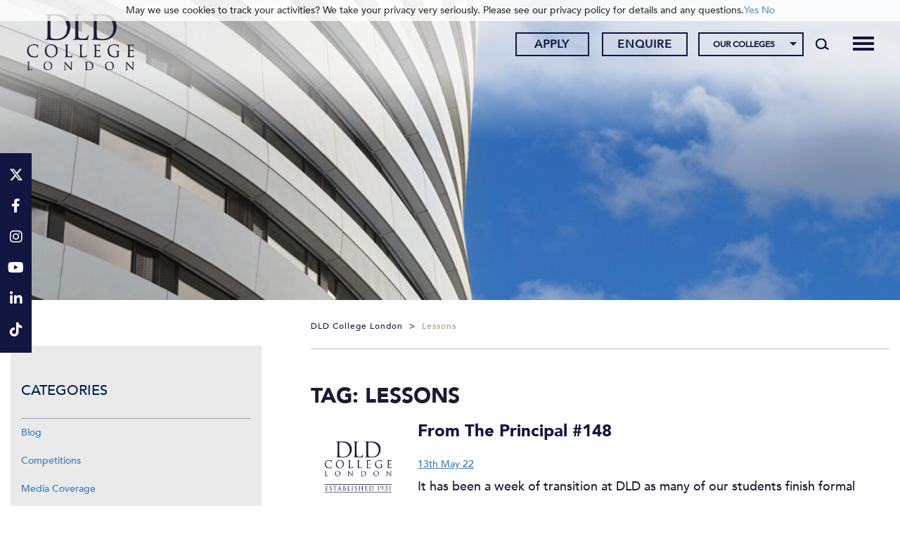

--- FILE ---
content_type: text/html; charset=UTF-8
request_url: https://www.dldcollege.co.uk/tag/lessons/
body_size: 27571
content:
<!DOCTYPE html>
<html dir="ltr" lang="en-GB" prefix="og: https://ogp.me/ns#" class="no-js no-svg">
<head><meta charset="UTF-8"><script>if(navigator.userAgent.match(/MSIE|Internet Explorer/i)||navigator.userAgent.match(/Trident\/7\..*?rv:11/i)){var href=document.location.href;if(!href.match(/[?&]nowprocket/)){if(href.indexOf("?")==-1){if(href.indexOf("#")==-1){document.location.href=href+"?nowprocket=1"}else{document.location.href=href.replace("#","?nowprocket=1#")}}else{if(href.indexOf("#")==-1){document.location.href=href+"&nowprocket=1"}else{document.location.href=href.replace("#","&nowprocket=1#")}}}}</script><script>(()=>{class RocketLazyLoadScripts{constructor(){this.v="2.0.4",this.userEvents=["keydown","keyup","mousedown","mouseup","mousemove","mouseover","mouseout","touchmove","touchstart","touchend","touchcancel","wheel","click","dblclick","input"],this.attributeEvents=["onblur","onclick","oncontextmenu","ondblclick","onfocus","onmousedown","onmouseenter","onmouseleave","onmousemove","onmouseout","onmouseover","onmouseup","onmousewheel","onscroll","onsubmit"]}async t(){this.i(),this.o(),/iP(ad|hone)/.test(navigator.userAgent)&&this.h(),this.u(),this.l(this),this.m(),this.k(this),this.p(this),this._(),await Promise.all([this.R(),this.L()]),this.lastBreath=Date.now(),this.S(this),this.P(),this.D(),this.O(),this.M(),await this.C(this.delayedScripts.normal),await this.C(this.delayedScripts.defer),await this.C(this.delayedScripts.async),await this.T(),await this.F(),await this.j(),await this.A(),window.dispatchEvent(new Event("rocket-allScriptsLoaded")),this.everythingLoaded=!0,this.lastTouchEnd&&await new Promise(t=>setTimeout(t,500-Date.now()+this.lastTouchEnd)),this.I(),this.H(),this.U(),this.W()}i(){this.CSPIssue=sessionStorage.getItem("rocketCSPIssue"),document.addEventListener("securitypolicyviolation",t=>{this.CSPIssue||"script-src-elem"!==t.violatedDirective||"data"!==t.blockedURI||(this.CSPIssue=!0,sessionStorage.setItem("rocketCSPIssue",!0))},{isRocket:!0})}o(){window.addEventListener("pageshow",t=>{this.persisted=t.persisted,this.realWindowLoadedFired=!0},{isRocket:!0}),window.addEventListener("pagehide",()=>{this.onFirstUserAction=null},{isRocket:!0})}h(){let t;function e(e){t=e}window.addEventListener("touchstart",e,{isRocket:!0}),window.addEventListener("touchend",function i(o){o.changedTouches[0]&&t.changedTouches[0]&&Math.abs(o.changedTouches[0].pageX-t.changedTouches[0].pageX)<10&&Math.abs(o.changedTouches[0].pageY-t.changedTouches[0].pageY)<10&&o.timeStamp-t.timeStamp<200&&(window.removeEventListener("touchstart",e,{isRocket:!0}),window.removeEventListener("touchend",i,{isRocket:!0}),"INPUT"===o.target.tagName&&"text"===o.target.type||(o.target.dispatchEvent(new TouchEvent("touchend",{target:o.target,bubbles:!0})),o.target.dispatchEvent(new MouseEvent("mouseover",{target:o.target,bubbles:!0})),o.target.dispatchEvent(new PointerEvent("click",{target:o.target,bubbles:!0,cancelable:!0,detail:1,clientX:o.changedTouches[0].clientX,clientY:o.changedTouches[0].clientY})),event.preventDefault()))},{isRocket:!0})}q(t){this.userActionTriggered||("mousemove"!==t.type||this.firstMousemoveIgnored?"keyup"===t.type||"mouseover"===t.type||"mouseout"===t.type||(this.userActionTriggered=!0,this.onFirstUserAction&&this.onFirstUserAction()):this.firstMousemoveIgnored=!0),"click"===t.type&&t.preventDefault(),t.stopPropagation(),t.stopImmediatePropagation(),"touchstart"===this.lastEvent&&"touchend"===t.type&&(this.lastTouchEnd=Date.now()),"click"===t.type&&(this.lastTouchEnd=0),this.lastEvent=t.type,t.composedPath&&t.composedPath()[0].getRootNode()instanceof ShadowRoot&&(t.rocketTarget=t.composedPath()[0]),this.savedUserEvents.push(t)}u(){this.savedUserEvents=[],this.userEventHandler=this.q.bind(this),this.userEvents.forEach(t=>window.addEventListener(t,this.userEventHandler,{passive:!1,isRocket:!0})),document.addEventListener("visibilitychange",this.userEventHandler,{isRocket:!0})}U(){this.userEvents.forEach(t=>window.removeEventListener(t,this.userEventHandler,{passive:!1,isRocket:!0})),document.removeEventListener("visibilitychange",this.userEventHandler,{isRocket:!0}),this.savedUserEvents.forEach(t=>{(t.rocketTarget||t.target).dispatchEvent(new window[t.constructor.name](t.type,t))})}m(){const t="return false",e=Array.from(this.attributeEvents,t=>"data-rocket-"+t),i="["+this.attributeEvents.join("],[")+"]",o="[data-rocket-"+this.attributeEvents.join("],[data-rocket-")+"]",s=(e,i,o)=>{o&&o!==t&&(e.setAttribute("data-rocket-"+i,o),e["rocket"+i]=new Function("event",o),e.setAttribute(i,t))};new MutationObserver(t=>{for(const n of t)"attributes"===n.type&&(n.attributeName.startsWith("data-rocket-")||this.everythingLoaded?n.attributeName.startsWith("data-rocket-")&&this.everythingLoaded&&this.N(n.target,n.attributeName.substring(12)):s(n.target,n.attributeName,n.target.getAttribute(n.attributeName))),"childList"===n.type&&n.addedNodes.forEach(t=>{if(t.nodeType===Node.ELEMENT_NODE)if(this.everythingLoaded)for(const i of[t,...t.querySelectorAll(o)])for(const t of i.getAttributeNames())e.includes(t)&&this.N(i,t.substring(12));else for(const e of[t,...t.querySelectorAll(i)])for(const t of e.getAttributeNames())this.attributeEvents.includes(t)&&s(e,t,e.getAttribute(t))})}).observe(document,{subtree:!0,childList:!0,attributeFilter:[...this.attributeEvents,...e]})}I(){this.attributeEvents.forEach(t=>{document.querySelectorAll("[data-rocket-"+t+"]").forEach(e=>{this.N(e,t)})})}N(t,e){const i=t.getAttribute("data-rocket-"+e);i&&(t.setAttribute(e,i),t.removeAttribute("data-rocket-"+e))}k(t){Object.defineProperty(HTMLElement.prototype,"onclick",{get(){return this.rocketonclick||null},set(e){this.rocketonclick=e,this.setAttribute(t.everythingLoaded?"onclick":"data-rocket-onclick","this.rocketonclick(event)")}})}S(t){function e(e,i){let o=e[i];e[i]=null,Object.defineProperty(e,i,{get:()=>o,set(s){t.everythingLoaded?o=s:e["rocket"+i]=o=s}})}e(document,"onreadystatechange"),e(window,"onload"),e(window,"onpageshow");try{Object.defineProperty(document,"readyState",{get:()=>t.rocketReadyState,set(e){t.rocketReadyState=e},configurable:!0}),document.readyState="loading"}catch(t){console.log("WPRocket DJE readyState conflict, bypassing")}}l(t){this.originalAddEventListener=EventTarget.prototype.addEventListener,this.originalRemoveEventListener=EventTarget.prototype.removeEventListener,this.savedEventListeners=[],EventTarget.prototype.addEventListener=function(e,i,o){o&&o.isRocket||!t.B(e,this)&&!t.userEvents.includes(e)||t.B(e,this)&&!t.userActionTriggered||e.startsWith("rocket-")||t.everythingLoaded?t.originalAddEventListener.call(this,e,i,o):(t.savedEventListeners.push({target:this,remove:!1,type:e,func:i,options:o}),"mouseenter"!==e&&"mouseleave"!==e||t.originalAddEventListener.call(this,e,t.savedUserEvents.push,o))},EventTarget.prototype.removeEventListener=function(e,i,o){o&&o.isRocket||!t.B(e,this)&&!t.userEvents.includes(e)||t.B(e,this)&&!t.userActionTriggered||e.startsWith("rocket-")||t.everythingLoaded?t.originalRemoveEventListener.call(this,e,i,o):t.savedEventListeners.push({target:this,remove:!0,type:e,func:i,options:o})}}J(t,e){this.savedEventListeners=this.savedEventListeners.filter(i=>{let o=i.type,s=i.target||window;return e!==o||t!==s||(this.B(o,s)&&(i.type="rocket-"+o),this.$(i),!1)})}H(){EventTarget.prototype.addEventListener=this.originalAddEventListener,EventTarget.prototype.removeEventListener=this.originalRemoveEventListener,this.savedEventListeners.forEach(t=>this.$(t))}$(t){t.remove?this.originalRemoveEventListener.call(t.target,t.type,t.func,t.options):this.originalAddEventListener.call(t.target,t.type,t.func,t.options)}p(t){let e;function i(e){return t.everythingLoaded?e:e.split(" ").map(t=>"load"===t||t.startsWith("load.")?"rocket-jquery-load":t).join(" ")}function o(o){function s(e){const s=o.fn[e];o.fn[e]=o.fn.init.prototype[e]=function(){return this[0]===window&&t.userActionTriggered&&("string"==typeof arguments[0]||arguments[0]instanceof String?arguments[0]=i(arguments[0]):"object"==typeof arguments[0]&&Object.keys(arguments[0]).forEach(t=>{const e=arguments[0][t];delete arguments[0][t],arguments[0][i(t)]=e})),s.apply(this,arguments),this}}if(o&&o.fn&&!t.allJQueries.includes(o)){const e={DOMContentLoaded:[],"rocket-DOMContentLoaded":[]};for(const t in e)document.addEventListener(t,()=>{e[t].forEach(t=>t())},{isRocket:!0});o.fn.ready=o.fn.init.prototype.ready=function(i){function s(){parseInt(o.fn.jquery)>2?setTimeout(()=>i.bind(document)(o)):i.bind(document)(o)}return"function"==typeof i&&(t.realDomReadyFired?!t.userActionTriggered||t.fauxDomReadyFired?s():e["rocket-DOMContentLoaded"].push(s):e.DOMContentLoaded.push(s)),o([])},s("on"),s("one"),s("off"),t.allJQueries.push(o)}e=o}t.allJQueries=[],o(window.jQuery),Object.defineProperty(window,"jQuery",{get:()=>e,set(t){o(t)}})}P(){const t=new Map;document.write=document.writeln=function(e){const i=document.currentScript,o=document.createRange(),s=i.parentElement;let n=t.get(i);void 0===n&&(n=i.nextSibling,t.set(i,n));const c=document.createDocumentFragment();o.setStart(c,0),c.appendChild(o.createContextualFragment(e)),s.insertBefore(c,n)}}async R(){return new Promise(t=>{this.userActionTriggered?t():this.onFirstUserAction=t})}async L(){return new Promise(t=>{document.addEventListener("DOMContentLoaded",()=>{this.realDomReadyFired=!0,t()},{isRocket:!0})})}async j(){return this.realWindowLoadedFired?Promise.resolve():new Promise(t=>{window.addEventListener("load",t,{isRocket:!0})})}M(){this.pendingScripts=[];this.scriptsMutationObserver=new MutationObserver(t=>{for(const e of t)e.addedNodes.forEach(t=>{"SCRIPT"!==t.tagName||t.noModule||t.isWPRocket||this.pendingScripts.push({script:t,promise:new Promise(e=>{const i=()=>{const i=this.pendingScripts.findIndex(e=>e.script===t);i>=0&&this.pendingScripts.splice(i,1),e()};t.addEventListener("load",i,{isRocket:!0}),t.addEventListener("error",i,{isRocket:!0}),setTimeout(i,1e3)})})})}),this.scriptsMutationObserver.observe(document,{childList:!0,subtree:!0})}async F(){await this.X(),this.pendingScripts.length?(await this.pendingScripts[0].promise,await this.F()):this.scriptsMutationObserver.disconnect()}D(){this.delayedScripts={normal:[],async:[],defer:[]},document.querySelectorAll("script[type$=rocketlazyloadscript]").forEach(t=>{t.hasAttribute("data-rocket-src")?t.hasAttribute("async")&&!1!==t.async?this.delayedScripts.async.push(t):t.hasAttribute("defer")&&!1!==t.defer||"module"===t.getAttribute("data-rocket-type")?this.delayedScripts.defer.push(t):this.delayedScripts.normal.push(t):this.delayedScripts.normal.push(t)})}async _(){await this.L();let t=[];document.querySelectorAll("script[type$=rocketlazyloadscript][data-rocket-src]").forEach(e=>{let i=e.getAttribute("data-rocket-src");if(i&&!i.startsWith("data:")){i.startsWith("//")&&(i=location.protocol+i);try{const o=new URL(i).origin;o!==location.origin&&t.push({src:o,crossOrigin:e.crossOrigin||"module"===e.getAttribute("data-rocket-type")})}catch(t){}}}),t=[...new Map(t.map(t=>[JSON.stringify(t),t])).values()],this.Y(t,"preconnect")}async G(t){if(await this.K(),!0!==t.noModule||!("noModule"in HTMLScriptElement.prototype))return new Promise(e=>{let i;function o(){(i||t).setAttribute("data-rocket-status","executed"),e()}try{if(navigator.userAgent.includes("Firefox/")||""===navigator.vendor||this.CSPIssue)i=document.createElement("script"),[...t.attributes].forEach(t=>{let e=t.nodeName;"type"!==e&&("data-rocket-type"===e&&(e="type"),"data-rocket-src"===e&&(e="src"),i.setAttribute(e,t.nodeValue))}),t.text&&(i.text=t.text),t.nonce&&(i.nonce=t.nonce),i.hasAttribute("src")?(i.addEventListener("load",o,{isRocket:!0}),i.addEventListener("error",()=>{i.setAttribute("data-rocket-status","failed-network"),e()},{isRocket:!0}),setTimeout(()=>{i.isConnected||e()},1)):(i.text=t.text,o()),i.isWPRocket=!0,t.parentNode.replaceChild(i,t);else{const i=t.getAttribute("data-rocket-type"),s=t.getAttribute("data-rocket-src");i?(t.type=i,t.removeAttribute("data-rocket-type")):t.removeAttribute("type"),t.addEventListener("load",o,{isRocket:!0}),t.addEventListener("error",i=>{this.CSPIssue&&i.target.src.startsWith("data:")?(console.log("WPRocket: CSP fallback activated"),t.removeAttribute("src"),this.G(t).then(e)):(t.setAttribute("data-rocket-status","failed-network"),e())},{isRocket:!0}),s?(t.fetchPriority="high",t.removeAttribute("data-rocket-src"),t.src=s):t.src="data:text/javascript;base64,"+window.btoa(unescape(encodeURIComponent(t.text)))}}catch(i){t.setAttribute("data-rocket-status","failed-transform"),e()}});t.setAttribute("data-rocket-status","skipped")}async C(t){const e=t.shift();return e?(e.isConnected&&await this.G(e),this.C(t)):Promise.resolve()}O(){this.Y([...this.delayedScripts.normal,...this.delayedScripts.defer,...this.delayedScripts.async],"preload")}Y(t,e){this.trash=this.trash||[];let i=!0;var o=document.createDocumentFragment();t.forEach(t=>{const s=t.getAttribute&&t.getAttribute("data-rocket-src")||t.src;if(s&&!s.startsWith("data:")){const n=document.createElement("link");n.href=s,n.rel=e,"preconnect"!==e&&(n.as="script",n.fetchPriority=i?"high":"low"),t.getAttribute&&"module"===t.getAttribute("data-rocket-type")&&(n.crossOrigin=!0),t.crossOrigin&&(n.crossOrigin=t.crossOrigin),t.integrity&&(n.integrity=t.integrity),t.nonce&&(n.nonce=t.nonce),o.appendChild(n),this.trash.push(n),i=!1}}),document.head.appendChild(o)}W(){this.trash.forEach(t=>t.remove())}async T(){try{document.readyState="interactive"}catch(t){}this.fauxDomReadyFired=!0;try{await this.K(),this.J(document,"readystatechange"),document.dispatchEvent(new Event("rocket-readystatechange")),await this.K(),document.rocketonreadystatechange&&document.rocketonreadystatechange(),await this.K(),this.J(document,"DOMContentLoaded"),document.dispatchEvent(new Event("rocket-DOMContentLoaded")),await this.K(),this.J(window,"DOMContentLoaded"),window.dispatchEvent(new Event("rocket-DOMContentLoaded"))}catch(t){console.error(t)}}async A(){try{document.readyState="complete"}catch(t){}try{await this.K(),this.J(document,"readystatechange"),document.dispatchEvent(new Event("rocket-readystatechange")),await this.K(),document.rocketonreadystatechange&&document.rocketonreadystatechange(),await this.K(),this.J(window,"load"),window.dispatchEvent(new Event("rocket-load")),await this.K(),window.rocketonload&&window.rocketonload(),await this.K(),this.allJQueries.forEach(t=>t(window).trigger("rocket-jquery-load")),await this.K(),this.J(window,"pageshow");const t=new Event("rocket-pageshow");t.persisted=this.persisted,window.dispatchEvent(t),await this.K(),window.rocketonpageshow&&window.rocketonpageshow({persisted:this.persisted})}catch(t){console.error(t)}}async K(){Date.now()-this.lastBreath>45&&(await this.X(),this.lastBreath=Date.now())}async X(){return document.hidden?new Promise(t=>setTimeout(t)):new Promise(t=>requestAnimationFrame(t))}B(t,e){return e===document&&"readystatechange"===t||(e===document&&"DOMContentLoaded"===t||(e===window&&"DOMContentLoaded"===t||(e===window&&"load"===t||e===window&&"pageshow"===t)))}static run(){(new RocketLazyLoadScripts).t()}}RocketLazyLoadScripts.run()})();</script>
	
	<meta name="viewport" content="width=device-width, initial-scale=1">
	<meta http-equiv="X-UA-Compatible" content="IE=edge" />
	<link href="https://www.dldcollege.co.uk/wp-content/themes/schoolcms/images/favicon.png" rel="shortcut icon">
	<link rel="profile" href="http://gmpg.org/xfn/11">
	
				<script type="rocketlazyloadscript" data-rocket-type="text/javascript" class="_iub_cs_skip">
				var _iub = _iub || {};
				_iub.csConfiguration = _iub.csConfiguration || {};
				_iub.csConfiguration.siteId = "3275937";
				_iub.csConfiguration.cookiePolicyId = "35220526";
							</script>
			<script type="rocketlazyloadscript" data-minify="1" class="_iub_cs_skip" data-rocket-src="https://www.dldcollege.co.uk/wp-content/cache/min/1/autoblocking/3275937.js?ver=1754490596" fetchpriority="low"></script>
				<style>img:is([sizes="auto" i], [sizes^="auto," i]) { contain-intrinsic-size: 3000px 1500px }</style>
	
		<!-- All in One SEO 4.9.3 - aioseo.com -->
		<title>lessons | DLD College London</title>
<link data-rocket-preload as="style" href="https://fonts.googleapis.com/css?family=Montserrat%3A300%2C400%2C500%2C600%2C700%2C900&#038;display=swap" rel="preload">
<link href="https://fonts.googleapis.com/css?family=Montserrat%3A300%2C400%2C500%2C600%2C700%2C900&#038;display=swap" media="print" onload="this.media=&#039;all&#039;" rel="stylesheet">
<noscript data-wpr-hosted-gf-parameters=""><link rel="stylesheet" href="https://fonts.googleapis.com/css?family=Montserrat%3A300%2C400%2C500%2C600%2C700%2C900&#038;display=swap"></noscript>
<style id="rocket-critical-css">body:after{content:url(https://www.dldcollege.co.uk/wp-content/plugins/instagram-feed-pro/img/sbi-sprite.png);display:none}ul{box-sizing:border-box}:root{--wp--preset--font-size--normal:16px;--wp--preset--font-size--huge:42px}.screen-reader-text{border:0;clip-path:inset(50%);height:1px;margin:-1px;overflow:hidden;padding:0;position:absolute;width:1px;word-wrap:normal!important}body:after{content:url(https://www.dldcollege.co.uk/wp-content/plugins/custom-twitter-feeds-pro/img/ctf-sprite.png);display:none}body{font-family:'Montserrat',sans-serif;font-size:18px;font-weight:400;color:#a2a6a9;margin:auto}.wrapper{overflow:hidden;width:100%}.clear:before,.clear:after{content:' ';display:table}.clear:after{clear:both}.clear{*zoom:1}a{color:#111640;text-decoration:none}h1,h2{color:#111640;font-weight:300}.bodyContent h2 a{color:#111640;font-weight:300}h1{font-weight:bold!important}img{max-width:100%;height:auto}p{margin-bottom:1em}h1,h1.entry-title{font-size:2.222em;margin:1em 0 0.7em;text-transform:uppercase}h2{margin:1em 0 0.8em;font-size:1.8em}h2 a{text-decoration:underline;color:#00633a}#hero .slide{width:100%;overflow:hidden;position:absolute;top:0;left:0;height:100%;background:#000}.page-banner{margin:00px auto 20px;position:relative;max-width:1560px;min-height:300px;max-height:520px}.page-banner:before{padding-top:15.76%;padding-top:33.333%;width:100%;position:relative;top:0;content:'';display:block}#hero{width:100%;height:100%;position:absolute;top:0;left:0}#hero .slideImage{background-repeat:no-repeat;background-position:center;background-size:cover}.page-banner #hero .slide,.page-banner #hero .slideImage{min-height:300px;max-height:520px}#hero .slideImage img{height:100%;width:100%;object-fit:cover;position:absolute;top:0;left:0}.breadcrumbs{font-size:12px;letter-spacing:0.15em;text-transform:uppercase;padding-top:5px;padding-bottom:20px;border-bottom:solid 1px #898787;min-height:45px}.breadcrumbs a{color:#898787}.breadcrumbs>span{margin:0 5px}.breadcrumbs>span:first-child{margin-left:0}.searchform label{display:none}.searchform{padding-right:40px;padding-left:0px;position:relative;border:solid 1px #00633a;background:#00633a;overflow:hidden}.searchSubmit{background:transparent;border:0;text-transform:uppercase;padding:0;font-size:26px;position:absolute;font-size:0;background-color:#00633a;background-image:url(https://www.dldcollege.co.uk/wp-content/themes/schoolcms/images/search.png);background-repeat:no-repeat;background-position:center;right:5px;top:0px;width:30px;height:28px}h2.list-item-title{margin-top:0;font-size:1.8em;margin-bottom:20px}h2.list-item-title a{text-decoration:none}.list-item{overflow:hidden;margin-bottom:20px;padding-bottom:20px;border-bottom:1px solid #ddd}.list-item-image{text-align:center}.list-item-image a{display:block;padding:10px 0}.list-item-text p.date{font-size:0.8em;margin:0}.headGroup{background:#00633a;color:#fff}.headGroup a{color:#fff}.headerRight{text-align:right}.searchToggle{display:inline-block;vertical-align:top;position:relative;width:45px;height:100px}.searchToggle .search-form-holder{position:absolute;right:0;top:50%;transform:translateY(-50%)}.searchToggle .searchform{width:32px}.fixedsidebarContact{position:fixed;right:0;top:50%;width:45px;background:#004982;transform:translateY(-50%);padding-top:10px;padding-bottom:10px;z-index:130;font-size:17px}.fixedsidebarContact a{color:#fff;display:inline-block;position:relative;width:45px;text-align:center;padding:8px}.fixedsidebarContact a:after{content:'';display:block;background:#80a4c1;width:14px;height:1px;position:absolute;bottom:0;left:50%;margin-left:-7px}.fixedsidebarContact a:last-child:after{display:none}@media (min-width:1200px){.searchToggle{height:120px}}.menu-toggle{position:relative;padding-right:40px;font-size:17px;display:inline-block;margin-right:20px;height:35px;line-height:35px;vertical-align:middle}.menu-toggle span{width:30px;height:1px;margin:8px 0;background-color:#fff;display:block}.menu-toggle .toggleIcon{position:absolute;width:30px;right:0;top:0px}.menu-toggle span:nth-child(1){transform-origin:50% 8px}.menu-toggle span:nth-child(3){transform-origin:50% -8px}@media (min-width:992px){.menu-toggle{display:none}}#blognav ul{list-style:none}.sidebarSec{background:#eaeaea;padding:25px 15px 25px;margin:0 auto 40px}.sidebarSec ul{padding:0;margin:0;list-style:none;margin-bottom:10px}.sidebarSec ul li{padding:10px 0px}.its{font-size:20px;text-transform:uppercase;color:#001f47;padding:25px 0 25px;border-bottom:solid 1px #a2a6a9}.sidebar{padding-top:45px;margin-top:0px;margin-bottom:40px}@media (min-width:1200px){.sidebar{padding-right:30px}}header{position:relative;padding-top:100px}.headGroup{position:relative;z-index:999;top:0;left:0;width:100%;position:fixed}@media (max-height:767.9999px) and (min-width:992px){.headGroup{position:absolute;top:0!important}}@media (min-width:992px){header{position:relative;padding-top:120px}}.headGroup{background:#ffffff}.headGroup a{color:#111640}.headerRight{padding:29px 0 0 0}.apply-menu ul{padding:0px;margin:0px}.apply-menu ul li{display:inline-block;padding:0px 0px 0px 18px}.apply-menu ul li a{min-width:105px;border:1px solid #111640;line-height:28px;display:block;color:#111640;width:100%;text-align:center;font-size:12px;text-transform:uppercase;padding:0px;font-weight:400;letter-spacing:1px}.searchToggle{height:auto;position:absolute;right:0;top:52px}.searchToggle .search-form-holder{top:0;transform:translateY(0)}.searchSubmit{background-image:url(https://www.dldcollege.co.uk/wp-content/themes/schoolcms/images/search-header.png);background-color:transparent}.searchform{background:transparent;border:none}.fixedsidebarContact{right:auto;left:0px;background:#b0946f;font-size:24px}@media (max-width:767.999px){.fixedsidebarContact{display:none}}.fixedsidebarContact a:after{display:none}@media only screen and (min-width:992px){header{position:relative;padding-top:165px}}.sidebar{padding-left:40px;padding-right:0px}.bodyContent{padding-left:0px;padding-right:20px;padding-bottom:20px}.bodyContent{color:#a1a1a1;font-size:18px;line-height:2}.bodyContent h1,.bodyContent h2{font-family:"trajan-pro-3"}.bodyContent .row{margin:0px}.inner_footer_banner img{width:100%;max-width:inherit;display:none}.sidebar{padding-left:0px;padding-right:40px}.breadcrumbs{color:#111640;font-size:12px!important;font-weight:500;border-bottom-color:#bfbfbf;margin-bottom:50px;letter-spacing:1px;text-transform:capitalize}.breadcrumbs span{color:#b0946f}.breadcrumbs a span{color:#111640}.colleges-menu-holder{display:inline-block}@media only screen and (max-width:991.99px){.headGroup{position:relative;top:0}header{margin-top:0px;padding-top:0px}.apply-menu ul li{padding:0px 8px}html{margin-top:0px!important}.headerRight{padding:0 0 20px;text-align:center}.menu-toggle{float:right;margin-right:0px;z-index:999}.menu-toggle span{width:30px;height:4px;margin:4px 0;background-color:#111640!important}.row{margin:0px!important}.bodyContent,.sidebar{padding:0}}@media (max-width:991.99px) and (min-height:550px){header{padding-top:170px}.headGroup{height:170px;overflow:hidden;border-bottom:solid 1px #fff;position:fixed}.headerRight{padding-bottom:0}}@media (max-width:767.99px) and (min-height:550px){header{padding-top:130px}.headGroup{height:130px}}@media (max-width:599.99px) and (min-height:550px){.headGroup{height:175px}header{padding-top:175px}}.bodyContent h1{font-size:30px;font-weight:400!important}.bodyContent h2{font-size:24px;font-weight:400!important}.bodyContent p a{text-decoration:underline}.container.body-container{max-width:1520px;width:100%}.fa{font-family:var(--fa-style-family, "Font Awesome 6 Free");font-weight:var(--fa-style, 900)}.fa,.fab,.fa-brands{-moz-osx-font-smoothing:grayscale;-webkit-font-smoothing:antialiased;display:var(--fa-display, inline-block);font-style:normal;font-variant:normal;line-height:1;text-rendering:auto}.fab,.fa-brands{font-family:'Font Awesome 6 Brands'}.fa-search::before{content:"\f002"}:root,:host{--fa-style-family-brands:'Font Awesome 6 Brands';--fa-font-brands:normal 400 1em/1 'Font Awesome 6 Brands'}@font-face{font-family:'Font Awesome 6 Brands';font-style:normal;font-weight:400;font-display:swap;src:url(https://www.dldcollege.co.uk/wp-content/themes/schoocms-dev/fonts/fontawesome/webfonts/fa-brands-400.woff2) format("woff2"),url(https://www.dldcollege.co.uk/wp-content/themes/schoocms-dev/fonts/fontawesome/webfonts/fa-brands-400.ttf) format("truetype")}.fab,.fa-brands{font-weight:400}.fa-linkedin-in:before{content:"\f0e1"}.fa-facebook-f:before{content:"\f39e"}.fa-x-twitter:before{content:"\e61b"}.fa-tiktok:before{content:"\e07b"}.fa-instagram:before{content:"\f16d"}.fa-youtube:before{content:"\f167"}:root,:host{--fa-style-family-classic:'Font Awesome 6 Free';--fa-font-regular:normal 400 1em/1 'Font Awesome 6 Free'}:root,:host{--fa-style-family-classic:'Font Awesome 6 Free';--fa-font-solid:normal 900 1em/1 'Font Awesome 6 Free'}@font-face{font-display:swap;font-family:'Avenir-Black';src:url(https://www.dldcollege.co.uk/wp-content/themes/schoocms-dev/fonts/Avenir/Avenir-Black.eot);src:url(https://www.dldcollege.co.uk/wp-content/themes/schoocms-dev/fonts/Avenir/Avenir-Black.woff2) format('woff2'),url(https://www.dldcollege.co.uk/wp-content/themes/schoocms-dev/fonts/Avenir/Avenir-Black.woff) format('woff'),url(https://www.dldcollege.co.uk/wp-content/themes/schoocms-dev/fonts/Avenir/Avenir-Black.ttf) format('truetype'),url(https://www.dldcollege.co.uk/wp-content/themes/schoocms-dev/fonts/Avenir/Avenir-Black.svg#Avenir-Black) format('svg'),url(https://www.dldcollege.co.uk/wp-content/themes/schoocms-dev/fonts/Avenir/Avenir-Black.eot?#iefix) format('embedded-opentype');font-weight:normal;font-style:normal}@font-face{font-display:swap;font-family:'Avenir-Medium';src:url(https://www.dldcollege.co.uk/wp-content/themes/schoocms-dev/fonts/Avenir/Avenir-Medium.eot);src:url(https://www.dldcollege.co.uk/wp-content/themes/schoocms-dev/fonts/Avenir/Avenir-Medium.woff2) format('woff2'),url(https://www.dldcollege.co.uk/wp-content/themes/schoocms-dev/fonts/Avenir/Avenir-Medium.woff) format('woff'),url(https://www.dldcollege.co.uk/wp-content/themes/schoocms-dev/fonts/Avenir/Avenir-Medium.ttf) format('truetype'),url(https://www.dldcollege.co.uk/wp-content/themes/schoocms-dev/fonts/Avenir/Avenir-Medium.svg#Avenir-Medium) format('svg'),url(https://www.dldcollege.co.uk/wp-content/themes/schoocms-dev/fonts/Avenir/Avenir-Medium.eot?#iefix) format('embedded-opentype');font-weight:normal;font-style:normal}body{color:#1f1933;font-family:'Avenir-Medium',"Helvetica Neue",Helvetica,Arial,sans-serif!important}.bodyContent p a{color:#337ab7}.bodyContent h1,.bodyContent h2,h1,h2{font-family:'Avenir-Black'}.bodyContent{color:#1f1933}header#header{padding:0;height:100px}.headGroup{height:100px;padding-top:10px;padding-bottom:10px;position:fixed;background:#ffffff;color:#b0946f}.headGroup .headerRow{height:90px;align-items:center}.headGroup img.headerLogo{height:80px;object-fit:contain;width:auto}.headGroup .container-fluid{--bs-gutter-x:1.5rem;--bs-gutter-y:0;width:100%;padding-right:calc(var(--bs-gutter-x) * 0.5);padding-left:calc(var(--bs-gutter-x) * 0.5);margin-right:auto;margin-left:auto}.headGroup .row{--bs-gutter-x:1.5rem;--bs-gutter-y:0;display:flex;flex-wrap:wrap;margin-top:calc(-1 * var(--bs-gutter-y));margin-right:calc(-0.5 * var(--bs-gutter-x));margin-left:calc(-0.5 * var(--bs-gutter-x))}.headGroup .row>*{box-sizing:border-box;flex-shrink:0;width:100%;max-width:100%;padding-right:calc(var(--bs-gutter-x) * 0.5);padding-left:calc(var(--bs-gutter-x) * 0.5);margin-top:var(--bs-gutter-y);float:none}.headGroup .col{flex:1 0 0%}.headGroup .col-auto{flex:0 0 auto;width:auto}.searchform label{display:none}.searchform{padding-right:40px;padding-left:0px;position:relative;background:transparent;overflow:hidden}.searchform input.s{border:0;font-size:16px;width:100%;background:#fff;color:#001f47;padding:4px 10px}.searchSubmit{background:transparent;border:0;text-transform:uppercase;padding:0;font-size:26px;position:absolute;font-size:0;background-color:transparent;background-image:url(https://www.dldcollege.co.uk/wp-content/themes/schoocms-dev/images/search-header.png);background-repeat:no-repeat;background-position:center;right:0px;top:0px;width:39px;height:30px}.headGroup .searchToggle{position:relative;display:block;clear:both;text-align:right;top:0;width:30px;margin-top:10px;height:30px;margin-top:0}.searchToggle .search-form-holder{position:absolute;right:0;top:50%;transform:translateY(-50%)}.searchToggle .searchform{width:32px}.searchToggle .searchform input.s{background:transparent}ul#menu-apply-menu{display:flex}.menu-toggle{width:30px;height:30px;line-height:30px}.headGroup .headerRight{padding-top:0;text-align:right}.headGroup .headerRight>.row{justify-content:flex-end;align-items:center;margin-top:5px;margin-bottom:5px}.menuContainer{position:fixed;right:-100%;top:90px;background:#f6f5f5;color:#111640;margin-top:0;padding:120px 0 50px;z-index:990;bottom:0;width:100%;overflow:hidden;height:calc(100vh - 90px);max-height:932px}.menuContainer .container{height:100%;position:relative}.menuContainer a{color:#111640}.menuNavigation{height:100%}.menuNavigation #mainMenu{text-align:left;padding:10px 0px;height:100%;font-size:22px;position:absolute;height:100%;width:100%;left:0;top:0}.menuNavigation ul{list-style:none;padding:0;margin:0}.menuNavigation li{padding:0 10px}.menuNavigation li a{display:block;padding:8px 10px 8px 10px;line-height:1.3;position:relative}.menuNavigation #mainMenu .sub-menu{display:none;padding:10px 0px;width:100%;font-size:18px}.apply-menu ul li a{border:2px solid #111640;line-height:20px;display:block;color:#111640;width:100%;text-align:center;font-size:16px;text-transform:uppercase;padding:5px 20px;font-weight:600;letter-spacing:1px}.headGroup .colleges-menu-holder{display:inline-block;position:relative;text-align:left}.headGroup .colleges-menu-holder .collegesDropdown{border:2px solid;line-height:20px;display:block;color:#111640;width:100%;text-align:center;font-size:12px;text-transform:uppercase;padding:5px 15px;font-weight:600;letter-spacing:0px;position:relative;padding-right:35px;width:150px}.headGroup .colleges-menu-holder .collegesDropdown:after{content:'';position:absolute;top:12px;right:8px;width:0px;height:0px;border-style:solid;border-width:5px 5px 0 5px;border-color:currentColor transparent transparent transparent}.headGroup .colleges-menu-holder .menu-colleges-dropdown ul{position:absolute;top:100%;right:0;width:100%;list-style:none;margin:0;padding:5px 0;background:#fff;border:2px solid #40b4e5;border-top:0;display:none}.headGroup .colleges-menu-holder .menu-colleges-dropdown li a{padding:5px 15px;display:block;color:#40b4e5;font-size:13px;font-weight:500;letter-spacing:1px}@media (min-width:768px){.headGroup .headerLeft{flex:0 0 auto;width:25%}.headGroup .headerRight{flex:0 0 auto;width:75%}}@media (max-width:767.5px){.menuContainer{padding-bottom:110px}.headGroup .apply-menu{position:fixed;display:block;bottom:0;right:-100vw;width:100%;padding:0px 10px 60px}.headGroup .headerRight .topRow{position:absolute;top:100%;right:-100vw;width:100%}}@media (max-width:991.5px){.menuContainer .container{width:100%}.menuNavigation #mainMenu{overflow-x:hidden}}@media (min-width:992px){header#header{padding:0;height:120px;height:0px}.headGroup{height:120px;padding-top:15px;padding-bottom:15px;padding-left:30px;padding-right:30px}body:not(.fixedHeader):not(.menuopen) .headGroup{height:200px;background:rgb(255,255,255);background:linear-gradient(180deg,rgba(255,255,255,0.6) 50%,rgba(255,255,255,0) 100%)}.menu-toggle{display:block}.menuNavigation #mainMenu{list-style:none;margin:0;float:none;width:33%;position:relative}.menuNavigation #mainMenu .sub-menu{position:absolute;top:0;left:100%;min-height:100%}.menuNavigation .submenu_parent{display:none}}.menu-toggle{float:right;margin-right:0px;z-index:999}.menu-toggle span{width:30px;height:4px;margin:4px 0;background-color:#111640!important}.page-banner{min-height:320px;max-height:580px}.page-banner:before{padding-top:33.333%}.page-banner #hero .slide,.page-banner #hero .slideImage{height:100%;min-height:0;max-height:100%}#hero .slideImage img{visibility:visible;position:absolute;top:0;left:0;width:100%;height:100%;object-fit:cover}.fixedsidebarContact{right:auto;left:0px;background:#111640;font-size:20px}@media (max-width:767px){.fixedsidebarContact{display:none}}.fixedsidebarContact a:after{display:none}@font-face{font-family:"trajan-pro-3";src:url("https://use.typekit.net/af/6799c3/000000000000000000012e92/27/l?primer=7cdcb44be4a7db8877ffa5c0007b8dd865b3bbc383831fe2ea177f62257a9191&fvd=n4&v=3") format("woff2"),url("https://use.typekit.net/af/6799c3/000000000000000000012e92/27/d?primer=7cdcb44be4a7db8877ffa5c0007b8dd865b3bbc383831fe2ea177f62257a9191&fvd=n4&v=3") format("woff"),url("https://use.typekit.net/af/6799c3/000000000000000000012e92/27/a?primer=7cdcb44be4a7db8877ffa5c0007b8dd865b3bbc383831fe2ea177f62257a9191&fvd=n4&v=3") format("opentype");font-display:swap;font-style:normal;font-weight:400;font-stretch:normal}@font-face{font-family:"trajan-pro-3";src:url("https://use.typekit.net/af/183be2/000000000000000000012e8f/27/l?primer=7cdcb44be4a7db8877ffa5c0007b8dd865b3bbc383831fe2ea177f62257a9191&fvd=n7&v=3") format("woff2"),url("https://use.typekit.net/af/183be2/000000000000000000012e8f/27/d?primer=7cdcb44be4a7db8877ffa5c0007b8dd865b3bbc383831fe2ea177f62257a9191&fvd=n7&v=3") format("woff"),url("https://use.typekit.net/af/183be2/000000000000000000012e8f/27/a?primer=7cdcb44be4a7db8877ffa5c0007b8dd865b3bbc383831fe2ea177f62257a9191&fvd=n7&v=3") format("opentype");font-display:swap;font-style:normal;font-weight:700;font-stretch:normal}@font-face{font-family:"trajan-pro-3";src:url("https://use.typekit.net/af/5d2e8c/000000000000000000012e90/27/l?subset_id=2&fvd=n2&v=3") format("woff2"),url("https://use.typekit.net/af/5d2e8c/000000000000000000012e90/27/d?subset_id=2&fvd=n2&v=3") format("woff"),url("https://use.typekit.net/af/5d2e8c/000000000000000000012e90/27/a?subset_id=2&fvd=n2&v=3") format("opentype");font-display:swap;font-style:normal;font-weight:200;font-stretch:normal}@font-face{font-family:"trajan-pro-3";src:url("https://use.typekit.net/af/bdb813/000000000000000000012e91/27/l?subset_id=2&fvd=n3&v=3") format("woff2"),url("https://use.typekit.net/af/bdb813/000000000000000000012e91/27/d?subset_id=2&fvd=n3&v=3") format("woff"),url("https://use.typekit.net/af/bdb813/000000000000000000012e91/27/a?subset_id=2&fvd=n3&v=3") format("opentype");font-display:swap;font-style:normal;font-weight:300;font-stretch:normal}@font-face{font-family:"trajan-pro-3";src:url("https://use.typekit.net/af/4f40e2/000000000000000000012e93/27/l?subset_id=2&fvd=n6&v=3") format("woff2"),url("https://use.typekit.net/af/4f40e2/000000000000000000012e93/27/d?subset_id=2&fvd=n6&v=3") format("woff"),url("https://use.typekit.net/af/4f40e2/000000000000000000012e93/27/a?subset_id=2&fvd=n6&v=3") format("opentype");font-display:swap;font-style:normal;font-weight:600;font-stretch:normal}@font-face{font-family:"trajan-pro-3";src:url("https://use.typekit.net/af/564dd4/000000000000000000012e8e/27/l?subset_id=2&fvd=n9&v=3") format("woff2"),url("https://use.typekit.net/af/564dd4/000000000000000000012e8e/27/d?subset_id=2&fvd=n9&v=3") format("woff"),url("https://use.typekit.net/af/564dd4/000000000000000000012e8e/27/a?subset_id=2&fvd=n9&v=3") format("opentype");font-display:swap;font-style:normal;font-weight:900;font-stretch:normal}html{font-family:sans-serif;-webkit-text-size-adjust:100%;-ms-text-size-adjust:100%}body{margin:0}header,nav{display:block}a{background-color:transparent}h1{margin:.67em 0;font-size:2em}img{border:0}button,input{margin:0;font:inherit;color:inherit}button{overflow:visible}button{text-transform:none}button{-webkit-appearance:button}button::-moz-focus-inner,input::-moz-focus-inner{padding:0;border:0}input{line-height:normal}*{-webkit-box-sizing:border-box;-moz-box-sizing:border-box;box-sizing:border-box}:after,:before{-webkit-box-sizing:border-box;-moz-box-sizing:border-box;box-sizing:border-box}html{font-size:10px}body{font-family:"Helvetica Neue",Helvetica,Arial,sans-serif;font-size:14px;line-height:1.42857143;color:#333;background-color:#fff}button,input{font-family:inherit;font-size:inherit;line-height:inherit}a{color:#337ab7;text-decoration:none}img{vertical-align:middle}h1,h2{font-family:inherit;font-weight:500;line-height:1.1;color:inherit}h1,h2{margin-top:20px;margin-bottom:10px}h1{font-size:36px}h2{font-size:30px}p{margin:0 0 10px}ul{margin-top:0;margin-bottom:10px}ul ul{margin-bottom:0}.container{padding-right:15px;padding-left:15px;margin-right:auto;margin-left:auto}@media (min-width:768px){.container{width:750px}}@media (min-width:992px){.container{width:970px}}@media (min-width:1200px){.container{width:1170px}}.container-fluid{padding-right:15px;padding-left:15px;margin-right:auto;margin-left:auto}.row{margin-right:-15px;margin-left:-15px}.col-lg-4,.col-lg-8,.col-sm-10,.col-sm-2,.col-sm-5,.col-sm-7,.col-xs-3,.col-xs-9{position:relative;min-height:1px;padding-right:15px;padding-left:15px}.col-xs-3,.col-xs-9{float:left}.col-xs-9{width:75%}.col-xs-3{width:25%}@media (min-width:768px){.col-sm-10,.col-sm-2,.col-sm-5,.col-sm-7{float:left}.col-sm-10{width:83.33333333%}.col-sm-7{width:58.33333333%}.col-sm-5{width:41.66666667%}.col-sm-2{width:16.66666667%}.col-sm-pull-7{right:58.33333333%}.col-sm-push-5{left:41.66666667%}}@media (min-width:1200px){.col-lg-4,.col-lg-8{float:left}.col-lg-8{width:66.66666667%}.col-lg-4{width:33.33333333%}.col-lg-pull-8{right:66.66666667%}.col-lg-push-4{left:33.33333333%}}label{display:inline-block;max-width:100%;margin-bottom:5px;font-weight:700}.container-fluid:after,.container-fluid:before,.container:after,.container:before,.row:after,.row:before{display:table;content:" "}.container-fluid:after,.container:after,.row:after{clear:both}@-ms-viewport{width:device-width}</style>
	<meta name="robots" content="max-image-preview:large" />
	<link rel="canonical" href="https://www.dldcollege.co.uk/tag/lessons/" />
	<meta name="generator" content="All in One SEO (AIOSEO) 4.9.3" />
		<!-- All in One SEO -->

<!-- Google tag (gtag.js) Consent Mode dataLayer added by Site Kit -->
<script type="rocketlazyloadscript" data-rocket-type="text/javascript" id="google_gtagjs-js-consent-mode-data-layer">
/* <![CDATA[ */
window.dataLayer = window.dataLayer || [];function gtag(){dataLayer.push(arguments);}
gtag('consent', 'default', {"ad_personalization":"denied","ad_storage":"denied","ad_user_data":"denied","analytics_storage":"denied","functionality_storage":"denied","security_storage":"denied","personalization_storage":"denied","region":["AT","BE","BG","CH","CY","CZ","DE","DK","EE","ES","FI","FR","GB","GR","HR","HU","IE","IS","IT","LI","LT","LU","LV","MT","NL","NO","PL","PT","RO","SE","SI","SK"],"wait_for_update":500});
window._googlesitekitConsentCategoryMap = {"statistics":["analytics_storage"],"marketing":["ad_storage","ad_user_data","ad_personalization"],"functional":["functionality_storage","security_storage"],"preferences":["personalization_storage"]};
window._googlesitekitConsents = {"ad_personalization":"denied","ad_storage":"denied","ad_user_data":"denied","analytics_storage":"denied","functionality_storage":"denied","security_storage":"denied","personalization_storage":"denied","region":["AT","BE","BG","CH","CY","CZ","DE","DK","EE","ES","FI","FR","GB","GR","HR","HU","IE","IS","IT","LI","LT","LU","LV","MT","NL","NO","PL","PT","RO","SE","SI","SK"],"wait_for_update":500};
/* ]]> */
</script>
<!-- End Google tag (gtag.js) Consent Mode dataLayer added by Site Kit -->
<link rel='dns-prefetch' href='//cdn.iubenda.com' />
<link rel='dns-prefetch' href='//static.addtoany.com' />
<link rel='dns-prefetch' href='//translate.google.com' />
<link rel='dns-prefetch' href='//www.googletagmanager.com' />
<link rel='dns-prefetch' href='//use.typekit.net' />
<link rel='dns-prefetch' href='//fonts.googleapis.com' />
<link href='https://fonts.gstatic.com' crossorigin rel='preconnect' />
<link rel="alternate" type="application/rss+xml" title="DLD College London &raquo; lessons Tag Feed" href="https://www.dldcollege.co.uk/tag/lessons/feed/" />
		<!-- This site uses the Google Analytics by MonsterInsights plugin v9.11.1 - Using Analytics tracking - https://www.monsterinsights.com/ -->
							<script type="rocketlazyloadscript" data-rocket-src="//www.googletagmanager.com/gtag/js?id=G-0B2H5Y641X"  data-cfasync="false" data-wpfc-render="false" data-rocket-type="text/javascript" async></script>
			<script type="rocketlazyloadscript" data-cfasync="false" data-wpfc-render="false" data-rocket-type="text/javascript">
				var mi_version = '9.11.1';
				var mi_track_user = true;
				var mi_no_track_reason = '';
								var MonsterInsightsDefaultLocations = {"page_location":"https:\/\/www.dldcollege.co.uk\/tag\/lessons\/"};
								if ( typeof MonsterInsightsPrivacyGuardFilter === 'function' ) {
					var MonsterInsightsLocations = (typeof MonsterInsightsExcludeQuery === 'object') ? MonsterInsightsPrivacyGuardFilter( MonsterInsightsExcludeQuery ) : MonsterInsightsPrivacyGuardFilter( MonsterInsightsDefaultLocations );
				} else {
					var MonsterInsightsLocations = (typeof MonsterInsightsExcludeQuery === 'object') ? MonsterInsightsExcludeQuery : MonsterInsightsDefaultLocations;
				}

								var disableStrs = [
										'ga-disable-G-0B2H5Y641X',
									];

				/* Function to detect opted out users */
				function __gtagTrackerIsOptedOut() {
					for (var index = 0; index < disableStrs.length; index++) {
						if (document.cookie.indexOf(disableStrs[index] + '=true') > -1) {
							return true;
						}
					}

					return false;
				}

				/* Disable tracking if the opt-out cookie exists. */
				if (__gtagTrackerIsOptedOut()) {
					for (var index = 0; index < disableStrs.length; index++) {
						window[disableStrs[index]] = true;
					}
				}

				/* Opt-out function */
				function __gtagTrackerOptout() {
					for (var index = 0; index < disableStrs.length; index++) {
						document.cookie = disableStrs[index] + '=true; expires=Thu, 31 Dec 2099 23:59:59 UTC; path=/';
						window[disableStrs[index]] = true;
					}
				}

				if ('undefined' === typeof gaOptout) {
					function gaOptout() {
						__gtagTrackerOptout();
					}
				}
								window.dataLayer = window.dataLayer || [];

				window.MonsterInsightsDualTracker = {
					helpers: {},
					trackers: {},
				};
				if (mi_track_user) {
					function __gtagDataLayer() {
						dataLayer.push(arguments);
					}

					function __gtagTracker(type, name, parameters) {
						if (!parameters) {
							parameters = {};
						}

						if (parameters.send_to) {
							__gtagDataLayer.apply(null, arguments);
							return;
						}

						if (type === 'event') {
														parameters.send_to = monsterinsights_frontend.v4_id;
							var hookName = name;
							if (typeof parameters['event_category'] !== 'undefined') {
								hookName = parameters['event_category'] + ':' + name;
							}

							if (typeof MonsterInsightsDualTracker.trackers[hookName] !== 'undefined') {
								MonsterInsightsDualTracker.trackers[hookName](parameters);
							} else {
								__gtagDataLayer('event', name, parameters);
							}
							
						} else {
							__gtagDataLayer.apply(null, arguments);
						}
					}

					__gtagTracker('js', new Date());
					__gtagTracker('set', {
						'developer_id.dZGIzZG': true,
											});
					if ( MonsterInsightsLocations.page_location ) {
						__gtagTracker('set', MonsterInsightsLocations);
					}
										__gtagTracker('config', 'G-0B2H5Y641X', {"forceSSL":"true","link_attribution":"true"} );
										window.gtag = __gtagTracker;										(function () {
						/* https://developers.google.com/analytics/devguides/collection/analyticsjs/ */
						/* ga and __gaTracker compatibility shim. */
						var noopfn = function () {
							return null;
						};
						var newtracker = function () {
							return new Tracker();
						};
						var Tracker = function () {
							return null;
						};
						var p = Tracker.prototype;
						p.get = noopfn;
						p.set = noopfn;
						p.send = function () {
							var args = Array.prototype.slice.call(arguments);
							args.unshift('send');
							__gaTracker.apply(null, args);
						};
						var __gaTracker = function () {
							var len = arguments.length;
							if (len === 0) {
								return;
							}
							var f = arguments[len - 1];
							if (typeof f !== 'object' || f === null || typeof f.hitCallback !== 'function') {
								if ('send' === arguments[0]) {
									var hitConverted, hitObject = false, action;
									if ('event' === arguments[1]) {
										if ('undefined' !== typeof arguments[3]) {
											hitObject = {
												'eventAction': arguments[3],
												'eventCategory': arguments[2],
												'eventLabel': arguments[4],
												'value': arguments[5] ? arguments[5] : 1,
											}
										}
									}
									if ('pageview' === arguments[1]) {
										if ('undefined' !== typeof arguments[2]) {
											hitObject = {
												'eventAction': 'page_view',
												'page_path': arguments[2],
											}
										}
									}
									if (typeof arguments[2] === 'object') {
										hitObject = arguments[2];
									}
									if (typeof arguments[5] === 'object') {
										Object.assign(hitObject, arguments[5]);
									}
									if ('undefined' !== typeof arguments[1].hitType) {
										hitObject = arguments[1];
										if ('pageview' === hitObject.hitType) {
											hitObject.eventAction = 'page_view';
										}
									}
									if (hitObject) {
										action = 'timing' === arguments[1].hitType ? 'timing_complete' : hitObject.eventAction;
										hitConverted = mapArgs(hitObject);
										__gtagTracker('event', action, hitConverted);
									}
								}
								return;
							}

							function mapArgs(args) {
								var arg, hit = {};
								var gaMap = {
									'eventCategory': 'event_category',
									'eventAction': 'event_action',
									'eventLabel': 'event_label',
									'eventValue': 'event_value',
									'nonInteraction': 'non_interaction',
									'timingCategory': 'event_category',
									'timingVar': 'name',
									'timingValue': 'value',
									'timingLabel': 'event_label',
									'page': 'page_path',
									'location': 'page_location',
									'title': 'page_title',
									'referrer' : 'page_referrer',
								};
								for (arg in args) {
																		if (!(!args.hasOwnProperty(arg) || !gaMap.hasOwnProperty(arg))) {
										hit[gaMap[arg]] = args[arg];
									} else {
										hit[arg] = args[arg];
									}
								}
								return hit;
							}

							try {
								f.hitCallback();
							} catch (ex) {
							}
						};
						__gaTracker.create = newtracker;
						__gaTracker.getByName = newtracker;
						__gaTracker.getAll = function () {
							return [];
						};
						__gaTracker.remove = noopfn;
						__gaTracker.loaded = true;
						window['__gaTracker'] = __gaTracker;
					})();
									} else {
										console.log("");
					(function () {
						function __gtagTracker() {
							return null;
						}

						window['__gtagTracker'] = __gtagTracker;
						window['gtag'] = __gtagTracker;
					})();
									}
			</script>
							<!-- / Google Analytics by MonsterInsights -->
		<link rel='preload'  href='https://www.dldcollege.co.uk/wp-content/plugins/instagram-feed-pro/css/sbi-styles.min.css?ver=6.8.1' data-rocket-async="style" as="style" onload="this.onload=null;this.rel='stylesheet'" onerror="this.removeAttribute('data-rocket-async')"  type='text/css' media='all' />
<style id='wp-emoji-styles-inline-css' type='text/css'>

	img.wp-smiley, img.emoji {
		display: inline !important;
		border: none !important;
		box-shadow: none !important;
		height: 1em !important;
		width: 1em !important;
		margin: 0 0.07em !important;
		vertical-align: -0.1em !important;
		background: none !important;
		padding: 0 !important;
	}
</style>
<link rel='preload'  href='https://www.dldcollege.co.uk/wp-includes/css/dist/block-library/style.min.css?ver=6.8.3' data-rocket-async="style" as="style" onload="this.onload=null;this.rel='stylesheet'" onerror="this.removeAttribute('data-rocket-async')"  type='text/css' media='all' />
<style id='classic-theme-styles-inline-css' type='text/css'>
/*! This file is auto-generated */
.wp-block-button__link{color:#fff;background-color:#32373c;border-radius:9999px;box-shadow:none;text-decoration:none;padding:calc(.667em + 2px) calc(1.333em + 2px);font-size:1.125em}.wp-block-file__button{background:#32373c;color:#fff;text-decoration:none}
</style>
<link data-minify="1" rel='preload'  href='https://www.dldcollege.co.uk/wp-content/cache/min/1/wp-content/plugins/all-in-one-seo-pack/dist/Lite/assets/css/table-of-contents/global.e90f6d47.css?ver=1765937508' data-rocket-async="style" as="style" onload="this.onload=null;this.rel='stylesheet'" onerror="this.removeAttribute('data-rocket-async')"  type='text/css' media='all' />
<link data-minify="1" rel='preload'  href='https://www.dldcollege.co.uk/wp-content/cache/min/1/wp-content/plugins/wp-media-folder/assets/css/display-gallery/magnific-popup.css?ver=1768869269' data-rocket-async="style" as="style" onload="this.onload=null;this.rel='stylesheet'" onerror="this.removeAttribute('data-rocket-async')"  type='text/css' media='all' />
<style id='global-styles-inline-css' type='text/css'>
:root{--wp--preset--aspect-ratio--square: 1;--wp--preset--aspect-ratio--4-3: 4/3;--wp--preset--aspect-ratio--3-4: 3/4;--wp--preset--aspect-ratio--3-2: 3/2;--wp--preset--aspect-ratio--2-3: 2/3;--wp--preset--aspect-ratio--16-9: 16/9;--wp--preset--aspect-ratio--9-16: 9/16;--wp--preset--color--black: #000000;--wp--preset--color--cyan-bluish-gray: #abb8c3;--wp--preset--color--white: #ffffff;--wp--preset--color--pale-pink: #f78da7;--wp--preset--color--vivid-red: #cf2e2e;--wp--preset--color--luminous-vivid-orange: #ff6900;--wp--preset--color--luminous-vivid-amber: #fcb900;--wp--preset--color--light-green-cyan: #7bdcb5;--wp--preset--color--vivid-green-cyan: #00d084;--wp--preset--color--pale-cyan-blue: #8ed1fc;--wp--preset--color--vivid-cyan-blue: #0693e3;--wp--preset--color--vivid-purple: #9b51e0;--wp--preset--gradient--vivid-cyan-blue-to-vivid-purple: linear-gradient(135deg,rgba(6,147,227,1) 0%,rgb(155,81,224) 100%);--wp--preset--gradient--light-green-cyan-to-vivid-green-cyan: linear-gradient(135deg,rgb(122,220,180) 0%,rgb(0,208,130) 100%);--wp--preset--gradient--luminous-vivid-amber-to-luminous-vivid-orange: linear-gradient(135deg,rgba(252,185,0,1) 0%,rgba(255,105,0,1) 100%);--wp--preset--gradient--luminous-vivid-orange-to-vivid-red: linear-gradient(135deg,rgba(255,105,0,1) 0%,rgb(207,46,46) 100%);--wp--preset--gradient--very-light-gray-to-cyan-bluish-gray: linear-gradient(135deg,rgb(238,238,238) 0%,rgb(169,184,195) 100%);--wp--preset--gradient--cool-to-warm-spectrum: linear-gradient(135deg,rgb(74,234,220) 0%,rgb(151,120,209) 20%,rgb(207,42,186) 40%,rgb(238,44,130) 60%,rgb(251,105,98) 80%,rgb(254,248,76) 100%);--wp--preset--gradient--blush-light-purple: linear-gradient(135deg,rgb(255,206,236) 0%,rgb(152,150,240) 100%);--wp--preset--gradient--blush-bordeaux: linear-gradient(135deg,rgb(254,205,165) 0%,rgb(254,45,45) 50%,rgb(107,0,62) 100%);--wp--preset--gradient--luminous-dusk: linear-gradient(135deg,rgb(255,203,112) 0%,rgb(199,81,192) 50%,rgb(65,88,208) 100%);--wp--preset--gradient--pale-ocean: linear-gradient(135deg,rgb(255,245,203) 0%,rgb(182,227,212) 50%,rgb(51,167,181) 100%);--wp--preset--gradient--electric-grass: linear-gradient(135deg,rgb(202,248,128) 0%,rgb(113,206,126) 100%);--wp--preset--gradient--midnight: linear-gradient(135deg,rgb(2,3,129) 0%,rgb(40,116,252) 100%);--wp--preset--font-size--small: 13px;--wp--preset--font-size--medium: 20px;--wp--preset--font-size--large: 36px;--wp--preset--font-size--x-large: 42px;--wp--preset--spacing--20: 0.44rem;--wp--preset--spacing--30: 0.67rem;--wp--preset--spacing--40: 1rem;--wp--preset--spacing--50: 1.5rem;--wp--preset--spacing--60: 2.25rem;--wp--preset--spacing--70: 3.38rem;--wp--preset--spacing--80: 5.06rem;--wp--preset--shadow--natural: 6px 6px 9px rgba(0, 0, 0, 0.2);--wp--preset--shadow--deep: 12px 12px 50px rgba(0, 0, 0, 0.4);--wp--preset--shadow--sharp: 6px 6px 0px rgba(0, 0, 0, 0.2);--wp--preset--shadow--outlined: 6px 6px 0px -3px rgba(255, 255, 255, 1), 6px 6px rgba(0, 0, 0, 1);--wp--preset--shadow--crisp: 6px 6px 0px rgba(0, 0, 0, 1);}:where(.is-layout-flex){gap: 0.5em;}:where(.is-layout-grid){gap: 0.5em;}body .is-layout-flex{display: flex;}.is-layout-flex{flex-wrap: wrap;align-items: center;}.is-layout-flex > :is(*, div){margin: 0;}body .is-layout-grid{display: grid;}.is-layout-grid > :is(*, div){margin: 0;}:where(.wp-block-columns.is-layout-flex){gap: 2em;}:where(.wp-block-columns.is-layout-grid){gap: 2em;}:where(.wp-block-post-template.is-layout-flex){gap: 1.25em;}:where(.wp-block-post-template.is-layout-grid){gap: 1.25em;}.has-black-color{color: var(--wp--preset--color--black) !important;}.has-cyan-bluish-gray-color{color: var(--wp--preset--color--cyan-bluish-gray) !important;}.has-white-color{color: var(--wp--preset--color--white) !important;}.has-pale-pink-color{color: var(--wp--preset--color--pale-pink) !important;}.has-vivid-red-color{color: var(--wp--preset--color--vivid-red) !important;}.has-luminous-vivid-orange-color{color: var(--wp--preset--color--luminous-vivid-orange) !important;}.has-luminous-vivid-amber-color{color: var(--wp--preset--color--luminous-vivid-amber) !important;}.has-light-green-cyan-color{color: var(--wp--preset--color--light-green-cyan) !important;}.has-vivid-green-cyan-color{color: var(--wp--preset--color--vivid-green-cyan) !important;}.has-pale-cyan-blue-color{color: var(--wp--preset--color--pale-cyan-blue) !important;}.has-vivid-cyan-blue-color{color: var(--wp--preset--color--vivid-cyan-blue) !important;}.has-vivid-purple-color{color: var(--wp--preset--color--vivid-purple) !important;}.has-black-background-color{background-color: var(--wp--preset--color--black) !important;}.has-cyan-bluish-gray-background-color{background-color: var(--wp--preset--color--cyan-bluish-gray) !important;}.has-white-background-color{background-color: var(--wp--preset--color--white) !important;}.has-pale-pink-background-color{background-color: var(--wp--preset--color--pale-pink) !important;}.has-vivid-red-background-color{background-color: var(--wp--preset--color--vivid-red) !important;}.has-luminous-vivid-orange-background-color{background-color: var(--wp--preset--color--luminous-vivid-orange) !important;}.has-luminous-vivid-amber-background-color{background-color: var(--wp--preset--color--luminous-vivid-amber) !important;}.has-light-green-cyan-background-color{background-color: var(--wp--preset--color--light-green-cyan) !important;}.has-vivid-green-cyan-background-color{background-color: var(--wp--preset--color--vivid-green-cyan) !important;}.has-pale-cyan-blue-background-color{background-color: var(--wp--preset--color--pale-cyan-blue) !important;}.has-vivid-cyan-blue-background-color{background-color: var(--wp--preset--color--vivid-cyan-blue) !important;}.has-vivid-purple-background-color{background-color: var(--wp--preset--color--vivid-purple) !important;}.has-black-border-color{border-color: var(--wp--preset--color--black) !important;}.has-cyan-bluish-gray-border-color{border-color: var(--wp--preset--color--cyan-bluish-gray) !important;}.has-white-border-color{border-color: var(--wp--preset--color--white) !important;}.has-pale-pink-border-color{border-color: var(--wp--preset--color--pale-pink) !important;}.has-vivid-red-border-color{border-color: var(--wp--preset--color--vivid-red) !important;}.has-luminous-vivid-orange-border-color{border-color: var(--wp--preset--color--luminous-vivid-orange) !important;}.has-luminous-vivid-amber-border-color{border-color: var(--wp--preset--color--luminous-vivid-amber) !important;}.has-light-green-cyan-border-color{border-color: var(--wp--preset--color--light-green-cyan) !important;}.has-vivid-green-cyan-border-color{border-color: var(--wp--preset--color--vivid-green-cyan) !important;}.has-pale-cyan-blue-border-color{border-color: var(--wp--preset--color--pale-cyan-blue) !important;}.has-vivid-cyan-blue-border-color{border-color: var(--wp--preset--color--vivid-cyan-blue) !important;}.has-vivid-purple-border-color{border-color: var(--wp--preset--color--vivid-purple) !important;}.has-vivid-cyan-blue-to-vivid-purple-gradient-background{background: var(--wp--preset--gradient--vivid-cyan-blue-to-vivid-purple) !important;}.has-light-green-cyan-to-vivid-green-cyan-gradient-background{background: var(--wp--preset--gradient--light-green-cyan-to-vivid-green-cyan) !important;}.has-luminous-vivid-amber-to-luminous-vivid-orange-gradient-background{background: var(--wp--preset--gradient--luminous-vivid-amber-to-luminous-vivid-orange) !important;}.has-luminous-vivid-orange-to-vivid-red-gradient-background{background: var(--wp--preset--gradient--luminous-vivid-orange-to-vivid-red) !important;}.has-very-light-gray-to-cyan-bluish-gray-gradient-background{background: var(--wp--preset--gradient--very-light-gray-to-cyan-bluish-gray) !important;}.has-cool-to-warm-spectrum-gradient-background{background: var(--wp--preset--gradient--cool-to-warm-spectrum) !important;}.has-blush-light-purple-gradient-background{background: var(--wp--preset--gradient--blush-light-purple) !important;}.has-blush-bordeaux-gradient-background{background: var(--wp--preset--gradient--blush-bordeaux) !important;}.has-luminous-dusk-gradient-background{background: var(--wp--preset--gradient--luminous-dusk) !important;}.has-pale-ocean-gradient-background{background: var(--wp--preset--gradient--pale-ocean) !important;}.has-electric-grass-gradient-background{background: var(--wp--preset--gradient--electric-grass) !important;}.has-midnight-gradient-background{background: var(--wp--preset--gradient--midnight) !important;}.has-small-font-size{font-size: var(--wp--preset--font-size--small) !important;}.has-medium-font-size{font-size: var(--wp--preset--font-size--medium) !important;}.has-large-font-size{font-size: var(--wp--preset--font-size--large) !important;}.has-x-large-font-size{font-size: var(--wp--preset--font-size--x-large) !important;}
:where(.wp-block-post-template.is-layout-flex){gap: 1.25em;}:where(.wp-block-post-template.is-layout-grid){gap: 1.25em;}
:where(.wp-block-columns.is-layout-flex){gap: 2em;}:where(.wp-block-columns.is-layout-grid){gap: 2em;}
:root :where(.wp-block-pullquote){font-size: 1.5em;line-height: 1.6;}
</style>
<link data-minify="1" rel='preload'  href='https://www.dldcollege.co.uk/wp-content/cache/min/1/wp-content/plugins/cff-extensions/cff-carousel/css/carousel.css?ver=1754490595' data-rocket-async="style" as="style" onload="this.onload=null;this.rel='stylesheet'" onerror="this.removeAttribute('data-rocket-async')"  type='text/css' media='all' />
<link rel='preload'  href='https://www.dldcollege.co.uk/wp-content/plugins/custom-twitter-feeds-pro/css/ctf-styles.min.css?ver=2.5.1' data-rocket-async="style" as="style" onload="this.onload=null;this.rel='stylesheet'" onerror="this.removeAttribute('data-rocket-async')"  type='text/css' media='all' />
<link data-minify="1" rel='preload'  href='https://www.dldcollege.co.uk/wp-content/cache/min/1/wp-content/plugins/innermedia-high-vis/styles/high-vis.css?ver=1754490595' data-rocket-async="style" as="style" onload="this.onload=null;this.rel='stylesheet'" onerror="this.removeAttribute('data-rocket-async')"  type='text/css' media='all' />
<link data-minify="1" rel='preload'  href='https://www.dldcollege.co.uk/wp-content/cache/min/1/wp-content/plugins/innermedia-high-vis/styles/printer.css?ver=1754490595' data-rocket-async="style" as="style" onload="this.onload=null;this.rel='stylesheet'" onerror="this.removeAttribute('data-rocket-async')"  type='text/css' media='all' />
<link rel='preload'  href='https://www.dldcollege.co.uk/wp-content/plugins/olark-live-chat/public/css/olark-wp-public.css?ver=1.0.0' data-rocket-async="style" as="style" onload="this.onload=null;this.rel='stylesheet'" onerror="this.removeAttribute('data-rocket-async')"  type='text/css' media='all' />
<link rel='preload'  href='https://www.dldcollege.co.uk/wp-content/plugins/custom-facebook-feed-pro/assets/css/cff-style.min.css?ver=4.7.3' data-rocket-async="style" as="style" onload="this.onload=null;this.rel='stylesheet'" onerror="this.removeAttribute('data-rocket-async')"  type='text/css' media='all' />
<link data-minify="1" rel='preload'  href='https://www.dldcollege.co.uk/wp-content/cache/min/1/wp-content/themes/schoolcms/style.css?ver=1754490595' data-rocket-async="style" as="style" onload="this.onload=null;this.rel='stylesheet'" onerror="this.removeAttribute('data-rocket-async')"  type='text/css' media='all' />
<link data-minify="1" rel='preload'  href='https://www.dldcollege.co.uk/wp-content/cache/min/1/wp-content/themes/schoocms-dev/fonts/fontawesome/css/all.css?ver=1754490596' data-rocket-async="style" as="style" onload="this.onload=null;this.rel='stylesheet'" onerror="this.removeAttribute('data-rocket-async')"  type='text/css' media='all' />
<link data-minify="1" rel='preload'  href='https://www.dldcollege.co.uk/wp-content/cache/min/1/wp-content/themes/schoocms-dev/fonts/Avenir/font.css?ver=1754490596' data-rocket-async="style" as="style" onload="this.onload=null;this.rel='stylesheet'" onerror="this.removeAttribute('data-rocket-async')"  type='text/css' media='all' />
<link data-minify="1" rel='preload'  href='https://www.dldcollege.co.uk/wp-content/cache/min/1/wp-content/themes/schoocms-dev/css/newnav.css?ver=1754490596' data-rocket-async="style" as="style" onload="this.onload=null;this.rel='stylesheet'" onerror="this.removeAttribute('data-rocket-async')"  type='text/css' media='all' />
<link data-minify="1" rel='preload'  href='https://www.dldcollege.co.uk/wp-content/cache/min/1/slp0lud.css?ver=1754490596' data-rocket-async="style" as="style" onload="this.onload=null;this.rel='stylesheet'" onerror="this.removeAttribute('data-rocket-async')"  type='text/css' media='all' />
<link data-minify="1" rel='preload'  href='https://www.dldcollege.co.uk/wp-content/cache/min/1/qjc3qjw.css?ver=1754490596' data-rocket-async="style" as="style" onload="this.onload=null;this.rel='stylesheet'" onerror="this.removeAttribute('data-rocket-async')"  type='text/css' media='all' />

<link rel='preload'  href='https://www.dldcollege.co.uk/wp-content/themes/schoolcms/css/jquery.fancybox.min.css?ver=6.8.3' data-rocket-async="style" as="style" onload="this.onload=null;this.rel='stylesheet'" onerror="this.removeAttribute('data-rocket-async')"  type='text/css' media='all' />
<link data-minify="1" rel='preload'  href='https://www.dldcollege.co.uk/wp-content/cache/min/1/wp-content/themes/schoolcms/css/bootstrap.min.css?ver=1754490596' data-rocket-async="style" as="style" onload="this.onload=null;this.rel='stylesheet'" onerror="this.removeAttribute('data-rocket-async')"  type='text/css' media='all' />
<link rel='preload'  href='https://www.dldcollege.co.uk/wp-content/themes/schoolcms/css/owl.carousel.min.css?ver=6.8.3' data-rocket-async="style" as="style" onload="this.onload=null;this.rel='stylesheet'" onerror="this.removeAttribute('data-rocket-async')"  type='text/css' media='all' />
<link data-minify="1" rel='preload'  href='https://www.dldcollege.co.uk/wp-content/cache/min/1/wp-content/themes/schoolcms/css/animate.css?ver=1754490596' data-rocket-async="style" as="style" onload="this.onload=null;this.rel='stylesheet'" onerror="this.removeAttribute('data-rocket-async')"  type='text/css' media='all' />
<link rel='preload'  href='https://www.dldcollege.co.uk/wp-content/themes/schoocms-dev/style.css?ver=6.8.3' data-rocket-async="style" as="style" onload="this.onload=null;this.rel='stylesheet'" onerror="this.removeAttribute('data-rocket-async')"  type='text/css' media='all' />
<link rel='preload'  href='https://www.dldcollege.co.uk/wp-content/plugins/add-to-any/addtoany.min.css?ver=1.16' data-rocket-async="style" as="style" onload="this.onload=null;this.rel='stylesheet'" onerror="this.removeAttribute('data-rocket-async')"  type='text/css' media='all' />

<script type="rocketlazyloadscript" data-rocket-type="text/javascript" class=" _iub_cs_skip" type="text/javascript" id="iubenda-head-inline-scripts-0">
/* <![CDATA[ */

var _iub = _iub || [];
_iub.csConfiguration = {"askConsentAtCookiePolicyUpdate":true,"countryDetection":true,"enableFadp":true,"enableLgpd":true,"enableUspr":true,"floatingPreferencesButtonDisplay":"bottom-right","lang":"en-GB","lgpdAppliesGlobally":false,"perPurposeConsent":true,"purposes":"1,2,3,4,5","promptToAcceptOnBlockedElements": true,"siteId":3275937,"whitelabel":false,"cookiePolicyId":35220526, "banner":{ "acceptButtonColor":"#111640","acceptButtonDisplay":true,"backgroundColor":"#F5F6F7","brandBackgroundColor":"#FFFFFF","brandTextColor":"#000000","closeButtonDisplay":false,"customizeButtonColor":"#B0946F","customizeButtonDisplay":true,"explicitWithdrawal":true,"listPurposes":true,"logo":"https://www.dldcollege.co.uk/wp-content/themes/schoolcms/images/logo.png?1692201338","linksColor":"#000000","position":"float-bottom-center","rejectButtonColor":"#111640","rejectButtonDisplay":true,"textColor":"#000000" }};
/* ]]> */
</script>
<script type="rocketlazyloadscript" data-minify="1"  data-rocket-type="text/javascript" data-rocket-src="https://www.dldcollege.co.uk/wp-content/cache/min/1/cs/gpp/stub.js?ver=1754490596" class=" _iub_cs_skip" type="text/javascript" src="https://www.dldcollege.co.uk/wp-content/cache/min/1/cs/gpp/stub.js?ver=1754490596?ver=3.12.5" id="iubenda-head-scripts-1-js"></script>
<script type="rocketlazyloadscript" data-minify="1"  data-rocket-type="text/javascript" data-rocket-src="https://www.dldcollege.co.uk/wp-content/cache/min/1/cs/iubenda_cs.js?ver=1754490596" charset="UTF-8" async="async" class=" _iub_cs_skip" type="text/javascript" src="https://www.dldcollege.co.uk/wp-content/cache/min/1/cs/iubenda_cs.js?ver=1754490596?ver=3.12.5" id="iubenda-head-scripts-2-js"></script>
<script type="text/javascript" src="https://www.dldcollege.co.uk/wp-includes/js/jquery/jquery.min.js?ver=3.7.1" id="jquery-core-js"></script>
<script type="text/javascript" src="https://www.dldcollege.co.uk/wp-includes/js/jquery/jquery-migrate.min.js?ver=3.4.1" id="jquery-migrate-js"></script>
<script type="text/javascript" id="olark-wp-js-extra">
/* <![CDATA[ */
var olark_vars = {"site_ID":"4813-282-10-3308","expand":"0","float":"0","override_lang":"0","lang":"","api":"","mobile":"1","woocommerce":"","woocommerce_version":null,"enable_cartsaver":"0"};
/* ]]> */
</script>
<script type="rocketlazyloadscript" data-minify="1" data-rocket-type="text/javascript" data-rocket-src="https://www.dldcollege.co.uk/wp-content/cache/min/1/wp-content/plugins/olark-live-chat/public/js/olark-wp-public.js?ver=1754490596" id="olark-wp-js"></script>
<script type="rocketlazyloadscript" data-rocket-type="text/javascript" data-rocket-src="https://www.dldcollege.co.uk/wp-content/plugins/google-analytics-for-wordpress/assets/js/frontend-gtag.min.js?ver=9.11.1" id="monsterinsights-frontend-script-js" async="async" data-wp-strategy="async"></script>
<script data-cfasync="false" data-wpfc-render="false" type="text/javascript" id='monsterinsights-frontend-script-js-extra'>/* <![CDATA[ */
var monsterinsights_frontend = {"js_events_tracking":"true","download_extensions":"doc,pdf,ppt,zip,xls,docx,pptx,xlsx","inbound_paths":"[{\"path\":\"\\\/go\\\/\",\"label\":\"affiliate\"},{\"path\":\"\\\/recommend\\\/\",\"label\":\"affiliate\"}]","home_url":"https:\/\/www.dldcollege.co.uk","hash_tracking":"false","v4_id":"G-0B2H5Y641X"};/* ]]> */
</script>
<script type="rocketlazyloadscript" data-rocket-type="text/javascript" id="addtoany-core-js-before">
/* <![CDATA[ */
window.a2a_config=window.a2a_config||{};a2a_config.callbacks=[];a2a_config.overlays=[];a2a_config.templates={};a2a_localize = {
	Share: "Share",
	Save: "Save",
	Subscribe: "Subscribe",
	Email: "Email",
	Bookmark: "Bookmark",
	ShowAll: "Show All",
	ShowLess: "Show less",
	FindServices: "Find service(s)",
	FindAnyServiceToAddTo: "Instantly find any service to add to",
	PoweredBy: "Powered by",
	ShareViaEmail: "Share via email",
	SubscribeViaEmail: "Subscribe via email",
	BookmarkInYourBrowser: "Bookmark in your browser",
	BookmarkInstructions: "Press Ctrl+D or \u2318+D to bookmark this page",
	AddToYourFavorites: "Add to your favourites",
	SendFromWebOrProgram: "Send from any email address or email program",
	EmailProgram: "Email program",
	More: "More&#8230;",
	ThanksForSharing: "Thanks for sharing!",
	ThanksForFollowing: "Thanks for following!"
};

a2a_config.exclude_services = [ "whatsapp", "email", "linkedin", "pinterest", "telegram", "facebook_messenger", "reddit", "google_gmail", "pocket", "tumblr", "amazon_wish_list", "aol_mail", "balatarin", "bibsonomy", "bitty_browser", "blogger", "blogmarks", "bookmarks_fr", "box_net", "buffer", "care2_news", "citeulike", "copy_link", "design_float", "diary_ru", "diaspora", "digg", "diigo", "douban", "draugiem", "dzone", "evernote", "fark", "flipboard", "folkd", "google_bookmarks", "google_classroom", "google_translate", "hacker_news", "hatena", "houzz", "instapaper", "kakao", "kik", "known", "line", "livejournal", "mail_ru", "mastodon", "mendeley", "meneame", "mewe", "mix", "mixi", "myspace", "netvouz", "odnoklassniki", "outlook_com", "papaly", "pinboard", "plurk", "pocket", "print", "printfriendly", "protopage_bookmarks", "pusha", "kindle_it", "qzone", "raindrop_io", "rediff", "refind", "renren", "sina_weibo", "sitejot", "skype", "slashdot", "sms", "snapchat", "stocktwits", "svejo", "symbaloo_bookmarks", "microsoft_teams", "threads", "threema", "trello", "tuenti", "tumblr", "twiddla", "twitter", "typepad_post", "viadeo", "viber", "vk", "wanelo", "wechat", "wordpress", "wykop", "xing", "yahoo_mail", "yoolink", "yummly", "bluesky", "micro_blog" ];
/* ]]> */
</script>
<script type="rocketlazyloadscript" data-rocket-type="text/javascript" defer data-rocket-src="https://static.addtoany.com/menu/page.js" id="addtoany-core-js"></script>
<script type="rocketlazyloadscript" data-rocket-type="text/javascript" defer data-rocket-src="https://www.dldcollege.co.uk/wp-content/plugins/add-to-any/addtoany.min.js?ver=1.1" id="addtoany-jquery-js"></script>
<script type="rocketlazyloadscript" data-minify="1" data-rocket-type="text/javascript" data-rocket-src="https://www.dldcollege.co.uk/wp-content/cache/min/1/wp-content/plugins/innermedia-high-vis/js/jquery.cookie.js?ver=1754490596" id="innermedia_vis_cookie-js"></script>
<script type="rocketlazyloadscript" data-minify="1" data-rocket-type="text/javascript" data-rocket-src="https://www.dldcollege.co.uk/wp-content/cache/min/1/wp-content/plugins/innermedia-high-vis/js/scripts.js?ver=1754490596" id="innermedia_vis_scripts-js"></script>
<script type="rocketlazyloadscript" data-minify="1" data-rocket-type="text/javascript" data-rocket-src="https://www.dldcollege.co.uk/wp-content/cache/min/1/wp-content/themes/schoolcms/js/jquery.cookie.js?ver=1754490596" id="cookie-js"></script>
<script type="rocketlazyloadscript" data-rocket-type="text/javascript" data-rocket-src="https://www.dldcollege.co.uk/wp-content/themes/schoolcms/js/jquery.cycle2.min.js?ver=2.1.6" id="cycle2-js"></script>
<script type="rocketlazyloadscript" data-rocket-type="text/javascript" data-rocket-src="https://www.dldcollege.co.uk/wp-content/themes/schoolcms/js/owl.carousel.min.js?ver=2.2.1" id="owl-js"></script>
<script type="rocketlazyloadscript" data-rocket-type="text/javascript" data-rocket-src="https://www.dldcollege.co.uk/wp-content/themes/schoolcms/js/jquery.fancybox.min.js?ver=3" id="fancybox-js"></script>
<script type="rocketlazyloadscript" data-minify="1" data-rocket-type="text/javascript" data-rocket-src="https://www.dldcollege.co.uk/wp-content/cache/min/1/wp-content/themes/schoolcms/js/countUp.umd.js?ver=1754490596" id="countUp-js"></script>
<script type="rocketlazyloadscript" data-minify="1" data-rocket-type="text/javascript" data-rocket-src="https://www.dldcollege.co.uk/wp-content/cache/min/1/wp-content/themes/schoolcms/js/scripts.js?ver=1754490596" id="scripts-js"></script>
<script type="rocketlazyloadscript" data-minify="1" data-rocket-type="text/javascript" data-rocket-src="https://www.dldcollege.co.uk/wp-content/cache/min/1/translate_a/element.js?ver=1754490596" id="google-translate-js"></script>

<!-- Google tag (gtag.js) snippet added by Site Kit -->
<!-- Google Analytics snippet added by Site Kit -->
<!-- Google Ads snippet added by Site Kit -->
<script type="rocketlazyloadscript" data-rocket-type="text/javascript" data-rocket-src="https://www.googletagmanager.com/gtag/js?id=GT-5NX4S5DZ" id="google_gtagjs-js" async></script>
<script type="rocketlazyloadscript" data-rocket-type="text/javascript" id="google_gtagjs-js-after">
/* <![CDATA[ */
window.dataLayer = window.dataLayer || [];function gtag(){dataLayer.push(arguments);}
gtag("set","linker",{"domains":["www.dldcollege.co.uk"]});
gtag("js", new Date());
gtag("set", "developer_id.dZTNiMT", true);
gtag("config", "GT-5NX4S5DZ");
gtag("config", "AW-16886143504");
 window._googlesitekit = window._googlesitekit || {}; window._googlesitekit.throttledEvents = []; window._googlesitekit.gtagEvent = (name, data) => { var key = JSON.stringify( { name, data } ); if ( !! window._googlesitekit.throttledEvents[ key ] ) { return; } window._googlesitekit.throttledEvents[ key ] = true; setTimeout( () => { delete window._googlesitekit.throttledEvents[ key ]; }, 5 ); gtag( "event", name, { ...data, event_source: "site-kit" } ); }; 
/* ]]> */
</script>
<link rel="https://api.w.org/" href="https://www.dldcollege.co.uk/wp-json/" /><link rel="alternate" title="JSON" type="application/json" href="https://www.dldcollege.co.uk/wp-json/wp/v2/tags/533" /><link rel="EditURI" type="application/rsd+xml" title="RSD" href="https://www.dldcollege.co.uk/xmlrpc.php?rsd" />
<meta name="generator" content="WordPress 6.8.3" />
<!-- Custom Facebook Feed JS vars -->
<script type="rocketlazyloadscript" data-rocket-type="text/javascript">
var cffsiteurl = "https://www.dldcollege.co.uk/wp-content/plugins";
var cffajaxurl = "https://www.dldcollege.co.uk/wp-admin/admin-ajax.php";


var cfflinkhashtags = "true";
</script>
<meta name="generator" content="Site Kit by Google 1.158.0" /><meta name="tec-api-version" content="v1"><meta name="tec-api-origin" content="https://www.dldcollege.co.uk"><link rel="alternate" href="https://www.dldcollege.co.uk/wp-json/tribe/events/v1/events/?tags=lessons" /><link rel="icon" href="https://www.dldcollege.co.uk/wp-content/uploads/2020/02/dld-college-london-favicon.jpg" sizes="32x32" />
<link rel="icon" href="https://www.dldcollege.co.uk/wp-content/uploads/2020/02/dld-college-london-favicon.jpg" sizes="192x192" />
<link rel="apple-touch-icon" href="https://www.dldcollege.co.uk/wp-content/uploads/2020/02/dld-college-london-favicon.jpg" />
<meta name="msapplication-TileImage" content="https://www.dldcollege.co.uk/wp-content/uploads/2020/02/dld-college-london-favicon.jpg" />
<noscript><style id="rocket-lazyload-nojs-css">.rll-youtube-player, [data-lazy-src]{display:none !important;}</style></noscript><script type="rocketlazyloadscript">
/*! loadCSS rel=preload polyfill. [c]2017 Filament Group, Inc. MIT License */
(function(w){"use strict";if(!w.loadCSS){w.loadCSS=function(){}}
var rp=loadCSS.relpreload={};rp.support=(function(){var ret;try{ret=w.document.createElement("link").relList.supports("preload")}catch(e){ret=!1}
return function(){return ret}})();rp.bindMediaToggle=function(link){var finalMedia=link.media||"all";function enableStylesheet(){link.media=finalMedia}
if(link.addEventListener){link.addEventListener("load",enableStylesheet)}else if(link.attachEvent){link.attachEvent("onload",enableStylesheet)}
setTimeout(function(){link.rel="stylesheet";link.media="only x"});setTimeout(enableStylesheet,3000)};rp.poly=function(){if(rp.support()){return}
var links=w.document.getElementsByTagName("link");for(var i=0;i<links.length;i++){var link=links[i];if(link.rel==="preload"&&link.getAttribute("as")==="style"&&!link.getAttribute("data-loadcss")){link.setAttribute("data-loadcss",!0);rp.bindMediaToggle(link)}}};if(!rp.support()){rp.poly();var run=w.setInterval(rp.poly,500);if(w.addEventListener){w.addEventListener("load",function(){rp.poly();w.clearInterval(run)})}else if(w.attachEvent){w.attachEvent("onload",function(){rp.poly();w.clearInterval(run)})}}
if(typeof exports!=="undefined"){exports.loadCSS=loadCSS}
else{w.loadCSS=loadCSS}}(typeof global!=="undefined"?global:this))
</script>	
		
<meta name="generator" content="WP Rocket 3.20.3" data-wpr-features="wpr_delay_js wpr_minify_js wpr_async_css wpr_lazyload_images wpr_image_dimensions wpr_minify_css wpr_preload_links wpr_desktop" /></head>

<body id="body" class="archive tag tag-lessons tag-533 wp-theme-schoolcms wp-child-theme-schoocms-dev tribe-no-js">
<!-- Google Tag Manager (noscript) -->
<noscript><iframe src="https://www.googletagmanager.com/ns.html?id=GTM-5K8NKST"
height="0" width="0" style="display:none;visibility:hidden"></iframe></noscript>
<!-- End Google Tag Manager (noscript) -->
<script type="rocketlazyloadscript">var d = document.getElementById("body"); d.className += " heroPause";</script>
<div data-rocket-location-hash="46b5ec384d1573651fcf9e2729907712" class="wrapper">
	<header data-rocket-location-hash="c68188da780f11c554c4d18cceaef351" id="header">
	<div data-rocket-location-hash="8e48bc2b152d1caffa40ebae77cf6b34" class="headGroup">
		<div class="container-fluid">
			<div class="row headerRow">
				<div class="col headerLeft headLogoWrap">
					<a href="https://www.dldcollege.co.uk">
						<img src="data:image/svg+xml,%3Csvg%20xmlns='http://www.w3.org/2000/svg'%20viewBox='0%200%20225%20117'%3E%3C/svg%3E" alt="DLD College London" class="headerLogo" width="225" height="117" data-lazy-src="https://www.dldcollege.co.uk/wp-content/themes/schoocms-dev/images/dld-logo.png?1769911552"/><noscript><img src="https://www.dldcollege.co.uk/wp-content/themes/schoocms-dev/images/dld-logo.png?1769911552" alt="DLD College London" class="headerLogo" width="225" height="117"/></noscript>
					</a>
				</div>
				<div class="col-auto headerRight">
					<div class="row topRow">
					<div class="col-auto">
						<div id="weglot_here"></div>	
					</div>
					</div>
					<div data-rocket-location-hash="459ef3f9f116f091bc911e896d055d93" class="row">
						<div class="col-auto">
							<div class="apply-menu"><ul id="menu-apply-menu" class="menu"><!DOCTYPE html PUBLIC "-//W3C//DTD HTML 4.0 Transitional//EN" "http://www.w3.org/TR/REC-html40/loose.dtd">
<html><body><li id="menu-item-196" class="menu-item menu-item-type-custom menu-item-object-custom menu-item-196" itemprop="name"><a href="https://application.abbeycolleges.co.uk/login" itemprop="url">Apply</a></li>
<li id="menu-item-197" class="menu-item menu-item-type-custom menu-item-object-custom menu-item-197" itemprop="name"><a href="https://www.dldcollege.co.uk/contact-us/" itemprop="url">Enquire</a></li>
<script>"use strict";function wprRemoveCPCSS(){var preload_stylesheets=document.querySelectorAll('link[data-rocket-async="style"][rel="preload"]');if(preload_stylesheets&&0<preload_stylesheets.length)for(var stylesheet_index=0;stylesheet_index<preload_stylesheets.length;stylesheet_index++){var media=preload_stylesheets[stylesheet_index].getAttribute("media")||"all";if(window.matchMedia(media).matches)return void setTimeout(wprRemoveCPCSS,200)}var elem=document.getElementById("rocket-critical-css");elem&&"remove"in elem&&elem.remove()}window.addEventListener?window.addEventListener("load",wprRemoveCPCSS):window.attachEvent&&window.attachEvent("onload",wprRemoveCPCSS);</script><noscript><link rel='stylesheet' id='sbi_styles-css' href='https://www.dldcollege.co.uk/wp-content/plugins/instagram-feed-pro/css/sbi-styles.min.css?ver=6.8.1' type='text/css' media='all' /><link rel='stylesheet' id='wp-block-library-css' href='https://www.dldcollege.co.uk/wp-includes/css/dist/block-library/style.min.css?ver=6.8.3' type='text/css' media='all' /><link data-minify="1" rel='stylesheet' id='aioseo/css/src/vue/standalone/blocks/table-of-contents/global.scss-css' href='https://www.dldcollege.co.uk/wp-content/cache/min/1/wp-content/plugins/all-in-one-seo-pack/dist/Lite/assets/css/table-of-contents/global.e90f6d47.css?ver=1765937508' type='text/css' media='all' /><link data-minify="1" rel='stylesheet' id='wpmf-gallery-popup-style-css' href='https://www.dldcollege.co.uk/wp-content/cache/min/1/wp-content/plugins/wp-media-folder/assets/css/display-gallery/magnific-popup.css?ver=1768869269' type='text/css' media='all' /><link data-minify="1" rel='stylesheet' id='cff_carousel_css-css' href='https://www.dldcollege.co.uk/wp-content/cache/min/1/wp-content/plugins/cff-extensions/cff-carousel/css/carousel.css?ver=1754490595' type='text/css' media='all' /><link rel='stylesheet' id='ctf_styles-css' href='https://www.dldcollege.co.uk/wp-content/plugins/custom-twitter-feeds-pro/css/ctf-styles.min.css?ver=2.5.1' type='text/css' media='all' /><link data-minify="1" rel='stylesheet' id='innermedia_vis_style-css' href='https://www.dldcollege.co.uk/wp-content/cache/min/1/wp-content/plugins/innermedia-high-vis/styles/high-vis.css?ver=1754490595' type='text/css' media='all' /><link data-minify="1" rel='stylesheet' id='innermedia_print_style-css' href='https://www.dldcollege.co.uk/wp-content/cache/min/1/wp-content/plugins/innermedia-high-vis/styles/printer.css?ver=1754490595' type='text/css' media='all' /><link rel='stylesheet' id='olark-wp-css' href='https://www.dldcollege.co.uk/wp-content/plugins/olark-live-chat/public/css/olark-wp-public.css?ver=1.0.0' type='text/css' media='all' /><link rel='stylesheet' id='cff-css' href='https://www.dldcollege.co.uk/wp-content/plugins/custom-facebook-feed-pro/assets/css/cff-style.min.css?ver=4.7.3' type='text/css' media='all' /><link data-minify="1" rel='stylesheet' id='parent-style-css' href='https://www.dldcollege.co.uk/wp-content/cache/min/1/wp-content/themes/schoolcms/style.css?ver=1754490595' type='text/css' media='all' /><link data-minify="1" rel='stylesheet' id='fontawesome-css' href='https://www.dldcollege.co.uk/wp-content/cache/min/1/wp-content/themes/schoocms-dev/fonts/fontawesome/css/all.css?ver=1754490596' type='text/css' media='all' /><link data-minify="1" rel='stylesheet' id='avenir-font-css' href='https://www.dldcollege.co.uk/wp-content/cache/min/1/wp-content/themes/schoocms-dev/fonts/Avenir/font.css?ver=1754490596' type='text/css' media='all' /><link data-minify="1" rel='stylesheet' id='newnav-style-css' href='https://www.dldcollege.co.uk/wp-content/cache/min/1/wp-content/themes/schoocms-dev/css/newnav.css?ver=1754490596' type='text/css' media='all' /><link data-minify="1" rel='stylesheet' id='futura-font-css' href='https://www.dldcollege.co.uk/wp-content/cache/min/1/slp0lud.css?ver=1754490596' type='text/css' media='all' /><link data-minify="1" rel='stylesheet' id='typekit-font-css' href='https://www.dldcollege.co.uk/wp-content/cache/min/1/qjc3qjw.css?ver=1754490596' type='text/css' media='all' /><link rel='stylesheet' id='fancybox-style-css' href='https://www.dldcollege.co.uk/wp-content/themes/schoolcms/css/jquery.fancybox.min.css?ver=6.8.3' type='text/css' media='all' /><link data-minify="1" rel='stylesheet' id='bootstrap-style-css' href='https://www.dldcollege.co.uk/wp-content/cache/min/1/wp-content/themes/schoolcms/css/bootstrap.min.css?ver=1754490596' type='text/css' media='all' /><link rel='stylesheet' id='owl-style-css' href='https://www.dldcollege.co.uk/wp-content/themes/schoolcms/css/owl.carousel.min.css?ver=6.8.3' type='text/css' media='all' /><link data-minify="1" rel='stylesheet' id='animate-style-css' href='https://www.dldcollege.co.uk/wp-content/cache/min/1/wp-content/themes/schoolcms/css/animate.css?ver=1754490596' type='text/css' media='all' /><link rel='stylesheet' id='sc-style-css' href='https://www.dldcollege.co.uk/wp-content/themes/schoocms-dev/style.css?ver=6.8.3' type='text/css' media='all' /><link rel='stylesheet' id='addtoany-css' href='https://www.dldcollege.co.uk/wp-content/plugins/add-to-any/addtoany.min.css?ver=1.16' type='text/css' media='all' /></noscript></body></html>
</ul></div>						</div>
						<div class="col-auto">
							<div class="colleges-menu-holder">
								<div class="collegesDropdown">Our Colleges</div>
								<div class="menu-colleges-dropdown"><ul id="menu-colleges" class="menu"><!DOCTYPE html PUBLIC "-//W3C//DTD HTML 4.0 Transitional//EN" "http://www.w3.org/TR/REC-html40/loose.dtd">
<html><body><li id="menu-item-3354" class="menu-item menu-item-type-custom menu-item-object-custom menu-item-3354" itemprop="name"><a href="https://www.abbeycolleges.co.uk/" itemprop="url">Abbey DLD</a></li>
<li id="menu-item-3356" class="menu-item menu-item-type-custom menu-item-object-custom menu-item-3356" itemprop="name"><a href="https://www.abbeycambridge.co.uk/" itemprop="url">Cambridge</a></li>
<li id="menu-item-3355" class="menu-item menu-item-type-custom menu-item-object-custom menu-item-3355" itemprop="name"><a href="https://www.abbeymanchester.co.uk/" itemprop="url">Manchester</a></li>
<noscript><link rel='stylesheet' id='sbi_styles-css' href='https://www.dldcollege.co.uk/wp-content/plugins/instagram-feed-pro/css/sbi-styles.min.css?ver=6.8.1' type='text/css' media='all' /><link rel='stylesheet' id='wp-block-library-css' href='https://www.dldcollege.co.uk/wp-includes/css/dist/block-library/style.min.css?ver=6.8.3' type='text/css' media='all' /><link data-minify="1" rel='stylesheet' id='aioseo/css/src/vue/standalone/blocks/table-of-contents/global.scss-css' href='https://www.dldcollege.co.uk/wp-content/cache/min/1/wp-content/plugins/all-in-one-seo-pack/dist/Lite/assets/css/table-of-contents/global.e90f6d47.css?ver=1765937508' type='text/css' media='all' /><link data-minify="1" rel='stylesheet' id='wpmf-gallery-popup-style-css' href='https://www.dldcollege.co.uk/wp-content/cache/min/1/wp-content/plugins/wp-media-folder/assets/css/display-gallery/magnific-popup.css?ver=1768869269' type='text/css' media='all' /><link data-minify="1" rel='stylesheet' id='cff_carousel_css-css' href='https://www.dldcollege.co.uk/wp-content/cache/min/1/wp-content/plugins/cff-extensions/cff-carousel/css/carousel.css?ver=1754490595' type='text/css' media='all' /><link rel='stylesheet' id='ctf_styles-css' href='https://www.dldcollege.co.uk/wp-content/plugins/custom-twitter-feeds-pro/css/ctf-styles.min.css?ver=2.5.1' type='text/css' media='all' /><link data-minify="1" rel='stylesheet' id='innermedia_vis_style-css' href='https://www.dldcollege.co.uk/wp-content/cache/min/1/wp-content/plugins/innermedia-high-vis/styles/high-vis.css?ver=1754490595' type='text/css' media='all' /><link data-minify="1" rel='stylesheet' id='innermedia_print_style-css' href='https://www.dldcollege.co.uk/wp-content/cache/min/1/wp-content/plugins/innermedia-high-vis/styles/printer.css?ver=1754490595' type='text/css' media='all' /><link rel='stylesheet' id='olark-wp-css' href='https://www.dldcollege.co.uk/wp-content/plugins/olark-live-chat/public/css/olark-wp-public.css?ver=1.0.0' type='text/css' media='all' /><link rel='stylesheet' id='cff-css' href='https://www.dldcollege.co.uk/wp-content/plugins/custom-facebook-feed-pro/assets/css/cff-style.min.css?ver=4.7.3' type='text/css' media='all' /><link data-minify="1" rel='stylesheet' id='parent-style-css' href='https://www.dldcollege.co.uk/wp-content/cache/min/1/wp-content/themes/schoolcms/style.css?ver=1754490595' type='text/css' media='all' /><link data-minify="1" rel='stylesheet' id='fontawesome-css' href='https://www.dldcollege.co.uk/wp-content/cache/min/1/wp-content/themes/schoocms-dev/fonts/fontawesome/css/all.css?ver=1754490596' type='text/css' media='all' /><link data-minify="1" rel='stylesheet' id='avenir-font-css' href='https://www.dldcollege.co.uk/wp-content/cache/min/1/wp-content/themes/schoocms-dev/fonts/Avenir/font.css?ver=1754490596' type='text/css' media='all' /><link data-minify="1" rel='stylesheet' id='newnav-style-css' href='https://www.dldcollege.co.uk/wp-content/cache/min/1/wp-content/themes/schoocms-dev/css/newnav.css?ver=1754490596' type='text/css' media='all' /><link data-minify="1" rel='stylesheet' id='futura-font-css' href='https://www.dldcollege.co.uk/wp-content/cache/min/1/slp0lud.css?ver=1754490596' type='text/css' media='all' /><link data-minify="1" rel='stylesheet' id='typekit-font-css' href='https://www.dldcollege.co.uk/wp-content/cache/min/1/qjc3qjw.css?ver=1754490596' type='text/css' media='all' /><link rel='stylesheet' id='fancybox-style-css' href='https://www.dldcollege.co.uk/wp-content/themes/schoolcms/css/jquery.fancybox.min.css?ver=6.8.3' type='text/css' media='all' /><link data-minify="1" rel='stylesheet' id='bootstrap-style-css' href='https://www.dldcollege.co.uk/wp-content/cache/min/1/wp-content/themes/schoolcms/css/bootstrap.min.css?ver=1754490596' type='text/css' media='all' /><link rel='stylesheet' id='owl-style-css' href='https://www.dldcollege.co.uk/wp-content/themes/schoolcms/css/owl.carousel.min.css?ver=6.8.3' type='text/css' media='all' /><link data-minify="1" rel='stylesheet' id='animate-style-css' href='https://www.dldcollege.co.uk/wp-content/cache/min/1/wp-content/themes/schoolcms/css/animate.css?ver=1754490596' type='text/css' media='all' /><link rel='stylesheet' id='sc-style-css' href='https://www.dldcollege.co.uk/wp-content/themes/schoocms-dev/style.css?ver=6.8.3' type='text/css' media='all' /><link rel='stylesheet' id='addtoany-css' href='https://www.dldcollege.co.uk/wp-content/plugins/add-to-any/addtoany.min.css?ver=1.16' type='text/css' media='all' /></noscript></body></html>
</ul></div>							</div>
						</div>
						<div class="col-auto">
							<div class="searchToggle">
							<div class="headerSearch">
								<div class="search-form-holder"><form role="search" method="get" id="searchform" action="https://www.dldcollege.co.uk/" class="searchform clear">

    <label class="screen-reader-text" for="s"></label>

        <input type="text" value="" name="s" class="searchInput s" aria-label="Search" />

        <button type="submit" value="Search" class="searchSubmit" aria-label="Search"><i class="fa fa-search"></i>

</button>

</form></div>
								<div class="tabSecButton"></div>
							</div>
							</div>
						</div>
						<div class="col-auto">
							<div class="menu-toggle">
								<div class="toggleIcon">
								<span></span>
								<span></span>
								<span></span>
								</div>
							</div>
						</div>
					</div>
				</div>	
			</div>
		</div>
	</div>
		<div data-rocket-location-hash="6e3edd6c2591c3f7249eb2ab593782ff" class="menuContainer">
			<div class="container menu-special">		
					<nav id="mainNavigation" class="menuNavigation" role="navigation">
								<ul id="mainMenu" class="menu"><!DOCTYPE html PUBLIC "-//W3C//DTD HTML 4.0 Transitional//EN" "http://www.w3.org/TR/REC-html40/loose.dtd">
<html><body><li class=" menu-item menu-item-type-post_type menu-item-object-page menu-item-has-children toggleable toggleable" itemprop="name"><a href="https://www.dldcollege.co.uk/about-us/" itemprop="url" class="toggleItem">About Us</a>
<ul class="sub-menu">
<li class=" menu-item menu-item-type-post_type menu-item-object-page submenu_parent toggleable toggleable" itemprop="name"><a href="https://www.dldcollege.co.uk/about-us/">About Us</a></li><li class=" menu-item menu-item-type-post_type menu-item-object-page toggleable" itemprop="name"><a href="https://www.dldcollege.co.uk/about-us/welcome-from-the-principal/" itemprop="url">Welcome from the Principal</a></li>
<li class=" menu-item menu-item-type-post_type menu-item-object-page toggleable" itemprop="name"><a href="https://www.dldcollege.co.uk/about-us/about-dld-college-london/" itemprop="url">About DLD College London</a></li>
<li class=" menu-item menu-item-type-post_type menu-item-object-page toggleable" itemprop="name"><a href="https://www.dldcollege.co.uk/about-us/staff_and_leadership-team/" itemprop="url">Leadership Team</a></li>
<li class=" menu-item menu-item-type-post_type menu-item-object-page toggleable" itemprop="name"><a href="https://www.dldcollege.co.uk/about-us/inspection-reports/" itemprop="url">Inspection Reports</a></li>
<li class=" menu-item menu-item-type-post_type menu-item-object-page toggleable" itemprop="name"><a href="https://www.dldcollege.co.uk/about-us/governors/" itemprop="url">College Governance</a></li>
<li class=" menu-item menu-item-type-post_type menu-item-object-page toggleable" itemprop="name"><a href="https://www.dldcollege.co.uk/about-us/the-abbey-dld-group-of-colleges/" itemprop="url">The Abbey DLD Group of Colleges</a></li>
<li class=" menu-item menu-item-type-post_type menu-item-object-page toggleable" itemprop="name"><a href="https://www.dldcollege.co.uk/about-us/policies/" itemprop="url">Policies</a></li>
<li class=" menu-item menu-item-type-post_type menu-item-object-page toggleable" itemprop="name"><a href="https://www.dldcollege.co.uk/about-us/terms-conditions/" itemprop="url">Terms &amp; Conditions</a></li>
<li class=" menu-item menu-item-type-custom menu-item-object-custom toggleable" itemprop="name"><a href="https://www.tes.com/jobs/employer/dld-college-london-1004884" itemprop="url">Vacancies</a></li>
</ul>
</li>
<li class=" menu-item menu-item-type-post_type menu-item-object-page menu-item-has-children toggleable toggleable" itemprop="name"><a href="https://www.dldcollege.co.uk/admissions/" itemprop="url" class="toggleItem">Admissions</a>
<ul class="sub-menu">
<li class=" menu-item menu-item-type-post_type menu-item-object-page submenu_parent toggleable toggleable" itemprop="name"><a href="https://www.dldcollege.co.uk/admissions/">Admissions</a></li><li class=" menu-item menu-item-type-post_type menu-item-object-page menu-item-has-children toggleable toggleable" itemprop="name"><a href="https://www.dldcollege.co.uk/admissions/uk-admissions/" itemprop="url" class="toggleItem">Domestic Admissions</a>
	<ul class="sub-menu">
<li class=" menu-item menu-item-type-post_type menu-item-object-page submenu_parent toggleable toggleable" itemprop="name"><a href="https://www.dldcollege.co.uk/admissions/uk-admissions/">Domestic Admissions</a></li><li class=" menu-item menu-item-type-post_type menu-item-object-page toggleable" itemprop="name"><a href="https://www.dldcollege.co.uk/admissions/uk-admissions/prospectus/" itemprop="url">Download Your Prospectus</a></li>
<li class=" menu-item menu-item-type-post_type menu-item-object-page toggleable" itemprop="name"><a href="https://www.dldcollege.co.uk/admissions/uk-admissions/uk-student-application-form/" itemprop="url">Domestic Application Form</a></li>
<li class=" menu-item menu-item-type-post_type menu-item-object-page toggleable" itemprop="name"><a href="https://www.dldcollege.co.uk/admissions/uk-admissions/entry-requirements/" itemprop="url">Entry Requirements</a></li>
	</ul>
</li>
<li class=" menu-item menu-item-type-post_type menu-item-object-page menu-item-has-children toggleable toggleable" itemprop="name"><a href="https://www.dldcollege.co.uk/admissions/international-admissions/" itemprop="url" class="toggleItem">International Admissions</a>
	<ul class="sub-menu">
<li class=" menu-item menu-item-type-post_type menu-item-object-page submenu_parent toggleable toggleable" itemprop="name"><a href="https://www.dldcollege.co.uk/admissions/international-admissions/">International Admissions</a></li><li class=" menu-item menu-item-type-post_type menu-item-object-page toggleable" itemprop="name"><a href="https://www.dldcollege.co.uk/admissions/international-admissions/international-prospectus/" itemprop="url">International Prospectus</a></li>
<li class=" menu-item menu-item-type-post_type menu-item-object-page toggleable" itemprop="name"><a href="https://www.dldcollege.co.uk/admissions/international-admissions/international-student-application-form/" itemprop="url">International Application Form</a></li>
<li class=" menu-item menu-item-type-post_type menu-item-object-page toggleable" itemprop="name"><a href="https://www.dldcollege.co.uk/admissions/international-admissions/meet-us-in-your-country/" itemprop="url">Meet us in your country</a></li>
<li class=" menu-item menu-item-type-post_type menu-item-object-page toggleable" itemprop="name"><a href="https://www.dldcollege.co.uk/admissions/international-admissions/the-uk-education-system/" itemprop="url">The UK Education System</a></li>
<li class=" menu-item menu-item-type-post_type menu-item-object-page toggleable" itemprop="name"><a href="https://www.dldcollege.co.uk/admissions/international-admissions/entry-visa-requirements/" itemprop="url">Entry &amp; Visa Requirements</a></li>
<li class=" menu-item menu-item-type-post_type menu-item-object-page toggleable" itemprop="name"><a href="https://www.dldcollege.co.uk/admissions/international-admissions/international-payments/" itemprop="url">International Payments</a></li>
<li class=" menu-item menu-item-type-post_type menu-item-object-page toggleable" itemprop="name"><a href="https://www.dldcollege.co.uk/admissions/international-admissions/january-2026-start-courses/" itemprop="url">January 2026 Start Courses at DLD College London</a></li>
<li class=" menu-item menu-item-type-post_type menu-item-object-page toggleable" itemprop="name"><a href="https://www.dldcollege.co.uk/admissions/international-admissions/september-start-courses/" itemprop="url">September 2026 Start Courses at DLD College London</a></li>
<li class=" menu-item menu-item-type-post_type menu-item-object-page toggleable" itemprop="name"><a href="https://www.dldcollege.co.uk/admissions/international-admissions/application-process/" itemprop="url">International Application Process</a></li>
	</ul>
</li>
<li class=" menu-item menu-item-type-post_type menu-item-object-page menu-item-has-children toggleable toggleable" itemprop="name"><a href="https://www.dldcollege.co.uk/visit/" itemprop="url" class="toggleItem">Visit Us</a>
	<ul class="sub-menu">
<li class=" menu-item menu-item-type-post_type menu-item-object-page submenu_parent toggleable toggleable" itemprop="name"><a href="https://www.dldcollege.co.uk/visit/">Visit Us</a></li><li class=" menu-item menu-item-type-post_type menu-item-object-page toggleable" itemprop="name"><a href="https://www.dldcollege.co.uk/admissions/uk-admissions/arrange-a-visit/" itemprop="url">Arrange a Visit</a></li>
<li class=" menu-item menu-item-type-post_type menu-item-object-page toggleable" itemprop="name"><a href="https://www.dldcollege.co.uk/admissions/uk-admissions/open-evenings/" itemprop="url">Register To Attend Our Open Events</a></li>
	</ul>
</li>
<li class=" menu-item menu-item-type-post_type menu-item-object-page toggleable" itemprop="name"><a href="https://www.dldcollege.co.uk/admissions/fees/" itemprop="url">Fees</a></li>
<li class=" menu-item menu-item-type-post_type menu-item-object-page toggleable" itemprop="name"><a href="https://www.dldcollege.co.uk/scholarships/" itemprop="url">Scholarships &amp; Bursaries</a></li>
</ul>
</li>
<li class=" menu-item menu-item-type-post_type menu-item-object-page menu-item-has-children toggleable toggleable" itemprop="name"><a href="https://www.dldcollege.co.uk/academic/" itemprop="url" class="toggleItem">Academic</a>
<ul class="sub-menu">
<li class=" menu-item menu-item-type-post_type menu-item-object-page submenu_parent toggleable toggleable" itemprop="name"><a href="https://www.dldcollege.co.uk/academic/">Academic</a></li><li class=" menu-item menu-item-type-post_type menu-item-object-page menu-item-has-children toggleable toggleable" itemprop="name"><a href="https://www.dldcollege.co.uk/academic/courses/" itemprop="url" class="toggleItem">Courses</a>
	<ul class="sub-menu">
<li class=" menu-item menu-item-type-post_type menu-item-object-page submenu_parent toggleable toggleable" itemprop="name"><a href="https://www.dldcollege.co.uk/academic/courses/">Courses</a></li><li class=" menu-item menu-item-type-post_type menu-item-object-page toggleable" itemprop="name"><a href="https://www.dldcollege.co.uk/academic/college-courses/year9/" itemprop="url">Year 9</a></li>
<li class=" menu-item menu-item-type-post_type menu-item-object-page menu-item-has-children toggleable toggleable" itemprop="name"><a href="https://www.dldcollege.co.uk/academic/college-courses/gcse/" itemprop="url" class="toggleItem">GCSE Programmes</a>
		<ul class="sub-menu">
<li class=" menu-item menu-item-type-post_type menu-item-object-page submenu_parent toggleable toggleable" itemprop="name"><a href="https://www.dldcollege.co.uk/academic/college-courses/gcse/">GCSE Programmes</a></li><li class=" menu-item menu-item-type-post_type menu-item-object-page toggleable" itemprop="name"><a href="https://www.dldcollege.co.uk/academic/college-courses/gcse/two-year-gcse-programme/" itemprop="url">Two Year GCSE Programme</a></li>
<li class=" menu-item menu-item-type-post_type menu-item-object-page toggleable" itemprop="name"><a href="https://www.dldcollege.co.uk/academic/college-courses/gcse/one-year-gcse-programme/" itemprop="url">One Year GCSE Programme</a></li>
<li class=" menu-item menu-item-type-post_type menu-item-object-page toggleable" itemprop="name"><a href="https://www.dldcollege.co.uk/academic/college-courses/gcse/btec-awards/" itemprop="url">BTEC Awards</a></li>
		</ul>
</li>
<li class=" menu-item menu-item-type-post_type menu-item-object-page toggleable" itemprop="name"><a href="https://www.dldcollege.co.uk/academic/college-courses/btec/" itemprop="url">BTEC</a></li>
<li class=" menu-item menu-item-type-post_type menu-item-object-page toggleable" itemprop="name"><a href="https://www.dldcollege.co.uk/academic/college-courses/a-levels/" itemprop="url">A Level</a></li>
<li class=" menu-item menu-item-type-post_type menu-item-object-page toggleable" itemprop="name"><a href="https://www.dldcollege.co.uk/academic/college-courses/international-foundation-programmes/" itemprop="url">International Foundation Programme</a></li>
<li class=" menu-item menu-item-type-post_type menu-item-object-page toggleable" itemprop="name"><a href="https://www.dldcollege.co.uk/academic/college-courses/academic-preparation-course/" itemprop="url">Academic Preparation Course</a></li>
<li class=" menu-item menu-item-type-post_type menu-item-object-page toggleable" itemprop="name"><a href="https://www.dldcollege.co.uk/academic/college-courses/british-boarding-school-experience/" itemprop="url">British Boarding School Experience (BBSE)</a></li>
	</ul>
</li>
<li class=" menu-item menu-item-type-post_type menu-item-object-page toggleable" itemprop="name"><a href="https://www.dldcollege.co.uk/academic/courses/study-support/" itemprop="url">University Preparation, Careers and Study Support</a></li>
<li class=" menu-item menu-item-type-post_type menu-item-object-page toggleable" itemprop="name"><a href="https://www.dldcollege.co.uk/academic/results-destinations/" itemprop="url">Results &amp; Destinations</a></li>
<li class=" menu-item menu-item-type-post_type menu-item-object-page toggleable" itemprop="name"><a href="https://www.dldcollege.co.uk/alumni-in-focus/" itemprop="url">Alumni In Focus</a></li>
</ul>
</li>
<li class=" menu-item menu-item-type-post_type menu-item-object-page menu-item-has-children toggleable toggleable" itemprop="name"><a href="https://www.dldcollege.co.uk/location-facilities/boarding/" itemprop="url" class="toggleItem">Boarding</a>
<ul class="sub-menu">
<li class=" menu-item menu-item-type-post_type menu-item-object-page submenu_parent toggleable toggleable" itemprop="name"><a href="https://www.dldcollege.co.uk/location-facilities/boarding/">Boarding</a></li><li class=" menu-item menu-item-type-post_type menu-item-object-page toggleable" itemprop="name"><a href="https://www.dldcollege.co.uk/location-facilities/facilities/" itemprop="url">Facilities</a></li>
</ul>
</li>
<li class=" menu-item menu-item-type-post_type menu-item-object-page menu-item-has-children toggleable toggleable" itemprop="name"><a href="https://www.dldcollege.co.uk/college-life/" itemprop="url" class="toggleItem">College Life</a>
<ul class="sub-menu">
<li class=" menu-item menu-item-type-post_type menu-item-object-page submenu_parent toggleable toggleable" itemprop="name"><a href="https://www.dldcollege.co.uk/college-life/">College Life</a></li><li class=" menu-item menu-item-type-post_type menu-item-object-page toggleable" itemprop="name"><a href="https://www.dldcollege.co.uk/term-dates/" itemprop="url">Term Dates</a></li>
<li class=" menu-item menu-item-type-post_type menu-item-object-page toggleable" itemprop="name"><a href="https://www.dldcollege.co.uk/location-facilities/study-in-london/" itemprop="url">Study in London</a></li>
<li class=" menu-item menu-item-type-post_type menu-item-object-page toggleable" itemprop="name"><a href="https://www.dldcollege.co.uk/college-life/wellbeing/" itemprop="url">Wellbeing</a></li>
<li class=" menu-item menu-item-type-post_type menu-item-object-page toggleable" itemprop="name"><a href="https://www.dldcollege.co.uk/college-life/enrichment/" itemprop="url">Enrichment and Co-Curricular Activities</a></li>
<li class=" menu-item menu-item-type-post_type menu-item-object-page toggleable" itemprop="name"><a href="https://www.dldcollege.co.uk/academic/college-courses/student-council/" itemprop="url">Student Council</a></li>
</ul>
</li>
<li class=" menu-item menu-item-type-post_type menu-item-object-page menu-item-has-children toggleable toggleable" itemprop="name"><a href="https://www.dldcollege.co.uk/news-events/" itemprop="url" class="toggleItem">News &amp; Events</a>
<ul class="sub-menu">
<li class=" menu-item menu-item-type-post_type menu-item-object-page submenu_parent toggleable toggleable" itemprop="name"><a href="https://www.dldcollege.co.uk/news-events/">News &amp; Events</a></li><li class=" menu-item menu-item-type-taxonomy menu-item-object-category toggleable" itemprop="name"><a href="https://www.dldcollege.co.uk/category/top-news/" itemprop="url">News</a></li>
<li class=" menu-item menu-item-type-taxonomy menu-item-object-category toggleable" itemprop="name"><a href="https://www.dldcollege.co.uk/category/blog/" itemprop="url">Blogs</a></li>
<li class=" menu-item menu-item-type-custom menu-item-object-custom toggleable" itemprop="name"><a href="https://www.dldcollege.co.uk/news-events/forthcoming-events/" itemprop="url">Events</a></li>
</ul>
</li>
<li class=" menu-item menu-item-type-post_type menu-item-object-page toggleable" itemprop="name"><a href="https://www.dldcollege.co.uk/contact-us/" itemprop="url">Contact Us</a></li>
<li class=" menu-item menu-item-type-custom menu-item-object-custom toggleable" itemprop="name"><a href="https://www.dldcollege.co.uk/admissions/international-admissions/september-start-courses/" itemprop="url">Join us in September 2026</a></li>
<noscript><link rel='stylesheet' id='sbi_styles-css' href='https://www.dldcollege.co.uk/wp-content/plugins/instagram-feed-pro/css/sbi-styles.min.css?ver=6.8.1' type='text/css' media='all' /><link rel='stylesheet' id='wp-block-library-css' href='https://www.dldcollege.co.uk/wp-includes/css/dist/block-library/style.min.css?ver=6.8.3' type='text/css' media='all' /><link data-minify="1" rel='stylesheet' id='aioseo/css/src/vue/standalone/blocks/table-of-contents/global.scss-css' href='https://www.dldcollege.co.uk/wp-content/cache/min/1/wp-content/plugins/all-in-one-seo-pack/dist/Lite/assets/css/table-of-contents/global.e90f6d47.css?ver=1765937508' type='text/css' media='all' /><link data-minify="1" rel='stylesheet' id='wpmf-gallery-popup-style-css' href='https://www.dldcollege.co.uk/wp-content/cache/min/1/wp-content/plugins/wp-media-folder/assets/css/display-gallery/magnific-popup.css?ver=1768869269' type='text/css' media='all' /><link data-minify="1" rel='stylesheet' id='cff_carousel_css-css' href='https://www.dldcollege.co.uk/wp-content/cache/min/1/wp-content/plugins/cff-extensions/cff-carousel/css/carousel.css?ver=1754490595' type='text/css' media='all' /><link rel='stylesheet' id='ctf_styles-css' href='https://www.dldcollege.co.uk/wp-content/plugins/custom-twitter-feeds-pro/css/ctf-styles.min.css?ver=2.5.1' type='text/css' media='all' /><link data-minify="1" rel='stylesheet' id='innermedia_vis_style-css' href='https://www.dldcollege.co.uk/wp-content/cache/min/1/wp-content/plugins/innermedia-high-vis/styles/high-vis.css?ver=1754490595' type='text/css' media='all' /><link data-minify="1" rel='stylesheet' id='innermedia_print_style-css' href='https://www.dldcollege.co.uk/wp-content/cache/min/1/wp-content/plugins/innermedia-high-vis/styles/printer.css?ver=1754490595' type='text/css' media='all' /><link rel='stylesheet' id='olark-wp-css' href='https://www.dldcollege.co.uk/wp-content/plugins/olark-live-chat/public/css/olark-wp-public.css?ver=1.0.0' type='text/css' media='all' /><link rel='stylesheet' id='cff-css' href='https://www.dldcollege.co.uk/wp-content/plugins/custom-facebook-feed-pro/assets/css/cff-style.min.css?ver=4.7.3' type='text/css' media='all' /><link data-minify="1" rel='stylesheet' id='parent-style-css' href='https://www.dldcollege.co.uk/wp-content/cache/min/1/wp-content/themes/schoolcms/style.css?ver=1754490595' type='text/css' media='all' /><link data-minify="1" rel='stylesheet' id='fontawesome-css' href='https://www.dldcollege.co.uk/wp-content/cache/min/1/wp-content/themes/schoocms-dev/fonts/fontawesome/css/all.css?ver=1754490596' type='text/css' media='all' /><link data-minify="1" rel='stylesheet' id='avenir-font-css' href='https://www.dldcollege.co.uk/wp-content/cache/min/1/wp-content/themes/schoocms-dev/fonts/Avenir/font.css?ver=1754490596' type='text/css' media='all' /><link data-minify="1" rel='stylesheet' id='newnav-style-css' href='https://www.dldcollege.co.uk/wp-content/cache/min/1/wp-content/themes/schoocms-dev/css/newnav.css?ver=1754490596' type='text/css' media='all' /><link data-minify="1" rel='stylesheet' id='futura-font-css' href='https://www.dldcollege.co.uk/wp-content/cache/min/1/slp0lud.css?ver=1754490596' type='text/css' media='all' /><link data-minify="1" rel='stylesheet' id='typekit-font-css' href='https://www.dldcollege.co.uk/wp-content/cache/min/1/qjc3qjw.css?ver=1754490596' type='text/css' media='all' /><link rel='stylesheet' id='fancybox-style-css' href='https://www.dldcollege.co.uk/wp-content/themes/schoolcms/css/jquery.fancybox.min.css?ver=6.8.3' type='text/css' media='all' /><link data-minify="1" rel='stylesheet' id='bootstrap-style-css' href='https://www.dldcollege.co.uk/wp-content/cache/min/1/wp-content/themes/schoolcms/css/bootstrap.min.css?ver=1754490596' type='text/css' media='all' /><link rel='stylesheet' id='owl-style-css' href='https://www.dldcollege.co.uk/wp-content/themes/schoolcms/css/owl.carousel.min.css?ver=6.8.3' type='text/css' media='all' /><link data-minify="1" rel='stylesheet' id='animate-style-css' href='https://www.dldcollege.co.uk/wp-content/cache/min/1/wp-content/themes/schoolcms/css/animate.css?ver=1754490596' type='text/css' media='all' /><link rel='stylesheet' id='sc-style-css' href='https://www.dldcollege.co.uk/wp-content/themes/schoocms-dev/style.css?ver=6.8.3' type='text/css' media='all' /><link rel='stylesheet' id='addtoany-css' href='https://www.dldcollege.co.uk/wp-content/plugins/add-to-any/addtoany.min.css?ver=1.16' type='text/css' media='all' /></noscript></body></html>
</ul>					</nav>		
			</div>
		</div>
	</header>








	
	<div data-rocket-location-hash="16d8f4dab248c9342ecd6abeb98bd4d8" class="page-banner">
			<div id="hero" class="cycle-slideshow cycle-slideshow-init hiddenNow" data-cycle-log="false" data-cycle-fx="fadeout" data-cycle-timeout="6000" data-cycle-slides=">.slide">
			
										<div class="slide">
					<div data-bg="https://www.dldcollege.co.uk/wp-content/uploads/2024/08/Exterior-7-1560x520.jpg" class="slideImage rocket-lazyload" style="">
						<img width="1560" height="520" src="data:image/svg+xml,%3Csvg%20xmlns='http://www.w3.org/2000/svg'%20viewBox='0%200%201560%20520'%3E%3C/svg%3E" class="attachment-page-banner size-page-banner" alt="" decoding="async" fetchpriority="high" data-lazy-src="https://www.dldcollege.co.uk/wp-content/uploads/2024/08/Exterior-7-1560x520.jpg" /><noscript><img width="1560" height="520" src="https://www.dldcollege.co.uk/wp-content/uploads/2024/08/Exterior-7-1560x520.jpg" class="attachment-page-banner size-page-banner" alt="" decoding="async" fetchpriority="high" /></noscript>					
					</div>
				</div>
					</div>
	
	</div>
<div data-rocket-location-hash="1569620bc5366f09f784d780f655228a" class="container body-container">
<div data-rocket-location-hash="ccad82ffb95c64be72b27eb2537e8a5c" class="row">

		<div class="bodyContent col-lg-8 col-sm-7 col-sm-push-5 col-lg-push-4 xl-toggle-main">		
		<!-- breadcrumbs -->	
		<div class="breadcrumbs">
			<span property="itemListElement" typeof="ListItem"><a property="item" typeof="WebPage" title="Go to DLD College London." href="https://www.dldcollege.co.uk" class="home" ><span property="name">DLD College London</span></a><meta property="position" content="1"></span> &gt; <span class="archive taxonomy post_tag current-item">lessons</span>		</div>
			<!-- page title -->
			<h1 class="entry-title">Tag: <span>lessons</span></h1>	
		
					<div class="list-item">	
	<div class="row">
		<div class="list-item-image col-xs-3 col-sm-2">
			<a href="https://www.dldcollege.co.uk/2022/05/13/ftp-148/">
			<img width="160" height="160" src="data:image/svg+xml,%3Csvg%20xmlns='http://www.w3.org/2000/svg'%20viewBox='0%200%20160%20160'%3E%3C/svg%3E" data-lazy-src="https://www.dldcollege.co.uk/wp-content/themes/schoolcms/images/icon.png"/><noscript><img width="160" height="160" src="https://www.dldcollege.co.uk/wp-content/themes/schoolcms/images/icon.png"/></noscript>			</a>
		</div>
		<div class="list-item-text col-xs-9 col-sm-10">
			<h2 class="list-item-title">
				<a href="https://www.dldcollege.co.uk/2022/05/13/ftp-148/">From The Principal #148</a>
			</h2>
			<div class="list-item-excerpt">
			<p class="date"><a href="https://www.dldcollege.co.uk/2022/05/13/ftp-148/"><span>13th May 22</span></a></p>
				<p>It has been a week of transition at DLD as many of our students finish formal lessons and focus on revision for the upcoming public examinations. It is time for&#8230; </p>
			</div>
		</div>
	</div>
</div>				
			
	</div>
	
	<div class="col-lg-4 col-sm-5 col-sm-pull-7 col-lg-pull-8 xl-toggle-left">			
		<div class="sidebar">
					
<nav id="blognav" class="sub-navigation" role="navigation">
	<div class="sidebarSec"><div class="its">Categories</div>
			<ul>
					<li class="cat-item cat-item-84"><a href="https://www.dldcollege.co.uk/category/blog/">Blog</a>
</li>
	<li class="cat-item cat-item-14"><a href="https://www.dldcollege.co.uk/category/competitions/">Competitions</a>
</li>
	<li class="cat-item cat-item-74"><a href="https://www.dldcollege.co.uk/category/media-coverage/">Media Coverage</a>
</li>
	<li class="cat-item cat-item-11"><a href="https://www.dldcollege.co.uk/category/principals-blog/">Principal&#039;s Blog</a>
</li>
	<li class="cat-item cat-item-1"><a href="https://www.dldcollege.co.uk/category/top-news/">Top News</a>
</li>
			</ul>

			</div><div class="sidebarSec"><form role="search" method="get" id="searchform" action="https://www.dldcollege.co.uk/" class="searchform clear">

    <label class="screen-reader-text" for="s"></label>

        <input type="text" value="" name="s" class="searchInput s" aria-label="Search" />

        <button type="submit" value="Search" class="searchSubmit" aria-label="Search"><i class="fa fa-search"></i>

</button>

</form></div>
		<div class="sidebarSec">
		<div class="its">Recent Posts</div>
		<ul>
											<li>
					<a href="https://www.dldcollege.co.uk/2026/01/30/year-9-bring-big-ideas-to-life-at-the-dld-games-expo/">Year 9 Bring Big Ideas to Life at the DLD Games Expo</a>
									</li>
											<li>
					<a href="https://www.dldcollege.co.uk/2026/01/30/power-up-at-the-science-museum/">eSports Students Level Up at the Science Museum’s Power Up Exhibition</a>
									</li>
											<li>
					<a href="https://www.dldcollege.co.uk/2026/01/30/year-12-politics-students-explore-the-uk-supreme-court/">Year 12 Politics Students Explore the UK Supreme Court</a>
									</li>
											<li>
					<a href="https://www.dldcollege.co.uk/2026/01/16/academic-english-students-achieve-outstanding-ielts-results/">Academic English Students Achieve Outstanding IELTS Results</a>
									</li>
											<li>
					<a href="https://www.dldcollege.co.uk/2026/01/16/success-at-the-2026-moving-picture-awards/">Success at the 2026 Moving Picture Awards</a>
									</li>
					</ul>

		</div><div class="sidebarSec"><div class="its">Archives</div>
			<ul>
					<li><a href='https://www.dldcollege.co.uk/2026/01/'>January 2026</a></li>
	<li><a href='https://www.dldcollege.co.uk/2025/12/'>December 2025</a></li>
	<li><a href='https://www.dldcollege.co.uk/2025/11/'>November 2025</a></li>
	<li><a href='https://www.dldcollege.co.uk/2025/10/'>October 2025</a></li>
	<li><a href='https://www.dldcollege.co.uk/2025/09/'>September 2025</a></li>
	<li><a href='https://www.dldcollege.co.uk/2025/08/'>August 2025</a></li>
	<li><a href='https://www.dldcollege.co.uk/2025/07/'>July 2025</a></li>
	<li><a href='https://www.dldcollege.co.uk/2025/06/'>June 2025</a></li>
	<li><a href='https://www.dldcollege.co.uk/2025/05/'>May 2025</a></li>
	<li><a href='https://www.dldcollege.co.uk/2025/04/'>April 2025</a></li>
	<li><a href='https://www.dldcollege.co.uk/2025/03/'>March 2025</a></li>
	<li><a href='https://www.dldcollege.co.uk/2025/02/'>February 2025</a></li>
			</ul>

			</div></nav>
						
	<!-- page_on_front -->
	<!-- extra content -->
	</div>		
	</div>
</div>

</div> <!-- /container -->






		<div data-bg="https://www.dldcollege.co.uk/wp-content/uploads/2019/10/dld_college_london_academic_summer_6-1.jpg" data-rocket-location-hash="c812a80a9887729570c43c2ba197fd93" class="inner_footer_banner rocket-lazyload" style="">
		<img width="1000" height="619" src="data:image/svg+xml,%3Csvg%20xmlns='http://www.w3.org/2000/svg'%20viewBox='0%200%201000%20619'%3E%3C/svg%3E" class="attachment-footer-banner size-footer-banner" alt="" decoding="async" data-lazy-src="https://www.dldcollege.co.uk/wp-content/uploads/2019/10/dld_college_london_academic_summer_6-1-1000x619.jpg" /><noscript><img width="1000" height="619" src="https://www.dldcollege.co.uk/wp-content/uploads/2019/10/dld_college_london_academic_summer_6-1-1000x619.jpg" class="attachment-footer-banner size-footer-banner" alt="" decoding="async" /></noscript>		<div data-rocket-location-hash="7e88023be01cebf03f92a1883c2bfc76" class="inner_footer_banner_caption">
			<h2 class="banner_title">Arrange A Visit</h2>
			<a class="footer_inner_banner_link button" href="https://www.dldcollege.co.uk/admissions/uk-admissions/arrange-a-visit/" target="">
				More Info			</a>			
		</div>
	</div>




<footer data-rocket-location-hash="2ecfc080e2c589420df29ed109f1b306">
	<div data-rocket-location-hash="adeca3338c447edb8009a2b3b19fded5" class="map_section">
		<a href="https://www.google.com/maps/place/DLD+College+London/@51.5003537,-0.1163817,17z/data=!4m5!3m4!1s0x48761ad2587a759f:0x3ccba4d269d0bfd9!8m2!3d51.500484!4d-0.1161403" target="_blank" aria-label="View map"><div data-bg="https://www.dldcollege.co.uk/wp-content/themes/schoolcms/images/dld-map.png" class="mapImg rocket-lazyload" style=""/></div></a>
			</div>
		
	
	
	
	<div data-rocket-location-hash="3a3a49c36492318b6ec51575035cdead">
		<div class="row">
			<div data-rocket-location-hash="fbd01a05d365b090b8a70ef2bab1ca38" class="footer_grid">
				<div class="footerleft">
					<img width="153" height="110" src="data:image/svg+xml,%3Csvg%20xmlns='http://www.w3.org/2000/svg'%20viewBox='0%200%20153%20110'%3E%3C/svg%3E" class="attachment-thumbnail size-thumbnail" alt="dld footer logo" decoding="async" data-lazy-src="https://www.dldcollege.co.uk/wp-content/uploads/2019/11/footer-site-logo.png" /><noscript><img width="153" height="110" src="https://www.dldcollege.co.uk/wp-content/uploads/2019/11/footer-site-logo.png" class="attachment-thumbnail size-thumbnail" alt="dld footer logo" decoding="async" /></noscript>                    
					<div class="social_icons_footer">
														
						<a href="https://twitter.com/DLDcollege" target="_blank" aria-label="Twitter"><i class="fa-brands fa-x-twitter"></i></a>						<a href="https://www.facebook.com/DLDcollege" target="_blank" aria-label="Facebook"><i class="fab fa-facebook-f" aria-hidden="true"></i></a>						<a href="https://instagram.com/dldcollege" target="_blank" aria-label="Instagram"><i class="fab fa-instagram" aria-hidden="true"></i></a>						<a href="https://www.youtube.com/user/DLDCollege/videos" target="_blank" aria-label="YouTube"><i class="fab fa-youtube" aria-hidden="true"></i></a>																		<a href="https://www.linkedin.com/school/dldcollegelondon/" target="_blank" aria-label="LinkeIn"><i class="fab fa-linkedin-in" aria-hidden="true"></i></a>						<a href="https://www.tiktok.com/@dldcollegelondon" target="_blank" aria-label="TikTok"><i class="fab fa-tiktok" aria-hidden="true"></i></a>							
					</div>
				</div>
				<div class="footerright">
					<div class="col-sm-12 col-lg-4 col-md-4 footer1">
						<p>199 Westminster Bridge Road<br />
London SE1 7FX</p>
<p>Call us : <a href="tel:+44 (0) 20 7935 8411">+44 (0) 20 7935 8411</a></p>
<p>UK Applicants: <a href="mailto:dld-admissions@dld.org">dld-admissions@dld.org</a></p>
<p>International Applicants: <a href="mailto:admissions@abbeydld.co.uk">admissions@abbeydld.co.uk</a></p>
						<div class="im-hivis"><a title="Switch to Print" href="javascript:enablePrinter();">Print View</a> |
  <a title="Switch to Standard Visibility" href="javascript:disableHighvis();">Standard View</a> <span>|</span> 
<a title="Switch to High Visibility" href="javascript:enableHighvis();">High Visibility</a></div> 
					</div>
					<div class="col-sm-12 col-lg-3 col-md-3 footer2">
						<div class="menu-footer-menu-1-container"><ul id="menu-footer-menu-1" class="useful-links"><!DOCTYPE html PUBLIC "-//W3C//DTD HTML 4.0 Transitional//EN" "http://www.w3.org/TR/REC-html40/loose.dtd">
<html><body><li id="menu-item-254" class="menu-item menu-item-type-post_type menu-item-object-page menu-item-254" itemprop="name"><a href="https://www.dldcollege.co.uk/admissions/fees/" itemprop="url">Fees</a></li>
<li id="menu-item-253" class="menu-item menu-item-type-post_type menu-item-object-page menu-item-253" itemprop="name"><a href="https://www.dldcollege.co.uk/term-dates/" itemprop="url">Term Dates</a></li>
<li id="menu-item-252" class="menu-item menu-item-type-post_type menu-item-object-page menu-item-252" itemprop="name"><a href="https://www.dldcollege.co.uk/admissions/uk-admissions/prospectus/" itemprop="url">Prospectus</a></li>
<li id="menu-item-251" class="menu-item menu-item-type-post_type menu-item-object-page menu-item-251" itemprop="name"><a href="https://www.dldcollege.co.uk/admissions/uk-admissions/open-evenings/" itemprop="url">Open Events</a></li>
<noscript><link rel='stylesheet' id='sbi_styles-css' href='https://www.dldcollege.co.uk/wp-content/plugins/instagram-feed-pro/css/sbi-styles.min.css?ver=6.8.1' type='text/css' media='all' /><link rel='stylesheet' id='wp-block-library-css' href='https://www.dldcollege.co.uk/wp-includes/css/dist/block-library/style.min.css?ver=6.8.3' type='text/css' media='all' /><link data-minify="1" rel='stylesheet' id='aioseo/css/src/vue/standalone/blocks/table-of-contents/global.scss-css' href='https://www.dldcollege.co.uk/wp-content/cache/min/1/wp-content/plugins/all-in-one-seo-pack/dist/Lite/assets/css/table-of-contents/global.e90f6d47.css?ver=1765937508' type='text/css' media='all' /><link data-minify="1" rel='stylesheet' id='wpmf-gallery-popup-style-css' href='https://www.dldcollege.co.uk/wp-content/cache/min/1/wp-content/plugins/wp-media-folder/assets/css/display-gallery/magnific-popup.css?ver=1768869269' type='text/css' media='all' /><link data-minify="1" rel='stylesheet' id='cff_carousel_css-css' href='https://www.dldcollege.co.uk/wp-content/cache/min/1/wp-content/plugins/cff-extensions/cff-carousel/css/carousel.css?ver=1754490595' type='text/css' media='all' /><link rel='stylesheet' id='ctf_styles-css' href='https://www.dldcollege.co.uk/wp-content/plugins/custom-twitter-feeds-pro/css/ctf-styles.min.css?ver=2.5.1' type='text/css' media='all' /><link data-minify="1" rel='stylesheet' id='innermedia_vis_style-css' href='https://www.dldcollege.co.uk/wp-content/cache/min/1/wp-content/plugins/innermedia-high-vis/styles/high-vis.css?ver=1754490595' type='text/css' media='all' /><link data-minify="1" rel='stylesheet' id='innermedia_print_style-css' href='https://www.dldcollege.co.uk/wp-content/cache/min/1/wp-content/plugins/innermedia-high-vis/styles/printer.css?ver=1754490595' type='text/css' media='all' /><link rel='stylesheet' id='olark-wp-css' href='https://www.dldcollege.co.uk/wp-content/plugins/olark-live-chat/public/css/olark-wp-public.css?ver=1.0.0' type='text/css' media='all' /><link rel='stylesheet' id='cff-css' href='https://www.dldcollege.co.uk/wp-content/plugins/custom-facebook-feed-pro/assets/css/cff-style.min.css?ver=4.7.3' type='text/css' media='all' /><link data-minify="1" rel='stylesheet' id='parent-style-css' href='https://www.dldcollege.co.uk/wp-content/cache/min/1/wp-content/themes/schoolcms/style.css?ver=1754490595' type='text/css' media='all' /><link data-minify="1" rel='stylesheet' id='fontawesome-css' href='https://www.dldcollege.co.uk/wp-content/cache/min/1/wp-content/themes/schoocms-dev/fonts/fontawesome/css/all.css?ver=1754490596' type='text/css' media='all' /><link data-minify="1" rel='stylesheet' id='avenir-font-css' href='https://www.dldcollege.co.uk/wp-content/cache/min/1/wp-content/themes/schoocms-dev/fonts/Avenir/font.css?ver=1754490596' type='text/css' media='all' /><link data-minify="1" rel='stylesheet' id='newnav-style-css' href='https://www.dldcollege.co.uk/wp-content/cache/min/1/wp-content/themes/schoocms-dev/css/newnav.css?ver=1754490596' type='text/css' media='all' /><link data-minify="1" rel='stylesheet' id='futura-font-css' href='https://www.dldcollege.co.uk/wp-content/cache/min/1/slp0lud.css?ver=1754490596' type='text/css' media='all' /><link data-minify="1" rel='stylesheet' id='typekit-font-css' href='https://www.dldcollege.co.uk/wp-content/cache/min/1/qjc3qjw.css?ver=1754490596' type='text/css' media='all' /><link rel='stylesheet' id='fancybox-style-css' href='https://www.dldcollege.co.uk/wp-content/themes/schoolcms/css/jquery.fancybox.min.css?ver=6.8.3' type='text/css' media='all' /><link data-minify="1" rel='stylesheet' id='bootstrap-style-css' href='https://www.dldcollege.co.uk/wp-content/cache/min/1/wp-content/themes/schoolcms/css/bootstrap.min.css?ver=1754490596' type='text/css' media='all' /><link rel='stylesheet' id='owl-style-css' href='https://www.dldcollege.co.uk/wp-content/themes/schoolcms/css/owl.carousel.min.css?ver=6.8.3' type='text/css' media='all' /><link data-minify="1" rel='stylesheet' id='animate-style-css' href='https://www.dldcollege.co.uk/wp-content/cache/min/1/wp-content/themes/schoolcms/css/animate.css?ver=1754490596' type='text/css' media='all' /><link rel='stylesheet' id='sc-style-css' href='https://www.dldcollege.co.uk/wp-content/themes/schoocms-dev/style.css?ver=6.8.3' type='text/css' media='all' /><link rel='stylesheet' id='addtoany-css' href='https://www.dldcollege.co.uk/wp-content/plugins/add-to-any/addtoany.min.css?ver=1.16' type='text/css' media='all' /></noscript></body></html>
</ul></div>	
						<div class="menu-footer-menu-2-container"><ul id="menu-footer-menu-2" class="useful-links"><!DOCTYPE html PUBLIC "-//W3C//DTD HTML 4.0 Transitional//EN" "http://www.w3.org/TR/REC-html40/loose.dtd">
<html><body><li id="menu-item-256" class="menu-item menu-item-type-custom menu-item-object-custom menu-item-256" itemprop="name"><a href="https://www.abbeycolleges.co.uk/" itemprop="url">Abbey DLD Colleges</a></li>
<li id="menu-item-257" class="menu-item menu-item-type-custom menu-item-object-custom menu-item-257" itemprop="name"><a href="https://www.abbeycambridge.co.uk/" itemprop="url">Abbey College Cambridge</a></li>
<li id="menu-item-258" class="menu-item menu-item-type-custom menu-item-object-custom menu-item-258" itemprop="name"><a href="https://www.abbeymanchester.co.uk/" itemprop="url">Abbey College Manchester</a></li>
<noscript><link rel='stylesheet' id='sbi_styles-css' href='https://www.dldcollege.co.uk/wp-content/plugins/instagram-feed-pro/css/sbi-styles.min.css?ver=6.8.1' type='text/css' media='all' /><link rel='stylesheet' id='wp-block-library-css' href='https://www.dldcollege.co.uk/wp-includes/css/dist/block-library/style.min.css?ver=6.8.3' type='text/css' media='all' /><link data-minify="1" rel='stylesheet' id='aioseo/css/src/vue/standalone/blocks/table-of-contents/global.scss-css' href='https://www.dldcollege.co.uk/wp-content/cache/min/1/wp-content/plugins/all-in-one-seo-pack/dist/Lite/assets/css/table-of-contents/global.e90f6d47.css?ver=1765937508' type='text/css' media='all' /><link data-minify="1" rel='stylesheet' id='wpmf-gallery-popup-style-css' href='https://www.dldcollege.co.uk/wp-content/cache/min/1/wp-content/plugins/wp-media-folder/assets/css/display-gallery/magnific-popup.css?ver=1768869269' type='text/css' media='all' /><link data-minify="1" rel='stylesheet' id='cff_carousel_css-css' href='https://www.dldcollege.co.uk/wp-content/cache/min/1/wp-content/plugins/cff-extensions/cff-carousel/css/carousel.css?ver=1754490595' type='text/css' media='all' /><link rel='stylesheet' id='ctf_styles-css' href='https://www.dldcollege.co.uk/wp-content/plugins/custom-twitter-feeds-pro/css/ctf-styles.min.css?ver=2.5.1' type='text/css' media='all' /><link data-minify="1" rel='stylesheet' id='innermedia_vis_style-css' href='https://www.dldcollege.co.uk/wp-content/cache/min/1/wp-content/plugins/innermedia-high-vis/styles/high-vis.css?ver=1754490595' type='text/css' media='all' /><link data-minify="1" rel='stylesheet' id='innermedia_print_style-css' href='https://www.dldcollege.co.uk/wp-content/cache/min/1/wp-content/plugins/innermedia-high-vis/styles/printer.css?ver=1754490595' type='text/css' media='all' /><link rel='stylesheet' id='olark-wp-css' href='https://www.dldcollege.co.uk/wp-content/plugins/olark-live-chat/public/css/olark-wp-public.css?ver=1.0.0' type='text/css' media='all' /><link rel='stylesheet' id='cff-css' href='https://www.dldcollege.co.uk/wp-content/plugins/custom-facebook-feed-pro/assets/css/cff-style.min.css?ver=4.7.3' type='text/css' media='all' /><link data-minify="1" rel='stylesheet' id='parent-style-css' href='https://www.dldcollege.co.uk/wp-content/cache/min/1/wp-content/themes/schoolcms/style.css?ver=1754490595' type='text/css' media='all' /><link data-minify="1" rel='stylesheet' id='fontawesome-css' href='https://www.dldcollege.co.uk/wp-content/cache/min/1/wp-content/themes/schoocms-dev/fonts/fontawesome/css/all.css?ver=1754490596' type='text/css' media='all' /><link data-minify="1" rel='stylesheet' id='avenir-font-css' href='https://www.dldcollege.co.uk/wp-content/cache/min/1/wp-content/themes/schoocms-dev/fonts/Avenir/font.css?ver=1754490596' type='text/css' media='all' /><link data-minify="1" rel='stylesheet' id='newnav-style-css' href='https://www.dldcollege.co.uk/wp-content/cache/min/1/wp-content/themes/schoocms-dev/css/newnav.css?ver=1754490596' type='text/css' media='all' /><link data-minify="1" rel='stylesheet' id='futura-font-css' href='https://www.dldcollege.co.uk/wp-content/cache/min/1/slp0lud.css?ver=1754490596' type='text/css' media='all' /><link data-minify="1" rel='stylesheet' id='typekit-font-css' href='https://www.dldcollege.co.uk/wp-content/cache/min/1/qjc3qjw.css?ver=1754490596' type='text/css' media='all' /><link rel='stylesheet' id='fancybox-style-css' href='https://www.dldcollege.co.uk/wp-content/themes/schoolcms/css/jquery.fancybox.min.css?ver=6.8.3' type='text/css' media='all' /><link data-minify="1" rel='stylesheet' id='bootstrap-style-css' href='https://www.dldcollege.co.uk/wp-content/cache/min/1/wp-content/themes/schoolcms/css/bootstrap.min.css?ver=1754490596' type='text/css' media='all' /><link rel='stylesheet' id='owl-style-css' href='https://www.dldcollege.co.uk/wp-content/themes/schoolcms/css/owl.carousel.min.css?ver=6.8.3' type='text/css' media='all' /><link data-minify="1" rel='stylesheet' id='animate-style-css' href='https://www.dldcollege.co.uk/wp-content/cache/min/1/wp-content/themes/schoolcms/css/animate.css?ver=1754490596' type='text/css' media='all' /><link rel='stylesheet' id='sc-style-css' href='https://www.dldcollege.co.uk/wp-content/themes/schoocms-dev/style.css?ver=6.8.3' type='text/css' media='all' /><link rel='stylesheet' id='addtoany-css' href='https://www.dldcollege.co.uk/wp-content/plugins/add-to-any/addtoany.min.css?ver=1.16' type='text/css' media='all' /></noscript></body></html>
</ul></div>	
											</div>
					<div class="col-sm-12 col-lg-2 col-md-2 footer3">
						<div class="menu-footer-menu-3-container"><ul id="menu-footer-menu-3" class="useful-links"><!DOCTYPE html PUBLIC "-//W3C//DTD HTML 4.0 Transitional//EN" "http://www.w3.org/TR/REC-html40/loose.dtd">
<html><body><li id="menu-item-1727" class="menu-item menu-item-type-custom menu-item-object-custom menu-item-1727" itemprop="name"><a href="https://www.dldcollege.co.uk/category/top-news/" itemprop="url">News</a></li>
<li id="menu-item-10552" class="menu-item menu-item-type-custom menu-item-object-custom menu-item-10552" itemprop="name"><a href="https://livealphaplusgroupco.sharepoint.com/sites/dldstudent/SitePages/Student-Homepage.aspx" itemprop="url">Student Dashboard</a></li>
<li id="menu-item-1265" class="menu-item menu-item-type-custom menu-item-object-custom menu-item-1265" itemprop="name"><a href="https://dld.instructure.com/" itemprop="url">Canvas</a></li>
<li id="menu-item-1266" class="menu-item menu-item-type-custom menu-item-object-custom menu-item-1266" itemprop="name"><a href="https://www.ipayimpact.co.uk/IPI/Account/LogOn" itemprop="url">Card top-up</a></li>
<li id="menu-item-266" class="menu-item menu-item-type-post_type menu-item-object-page menu-item-266" itemprop="name"><a href="https://www.dldcollege.co.uk/about-us/terms-conditions/" itemprop="url">Terms &amp; Conditions</a></li>
<noscript><link rel='stylesheet' id='sbi_styles-css' href='https://www.dldcollege.co.uk/wp-content/plugins/instagram-feed-pro/css/sbi-styles.min.css?ver=6.8.1' type='text/css' media='all' /><link rel='stylesheet' id='wp-block-library-css' href='https://www.dldcollege.co.uk/wp-includes/css/dist/block-library/style.min.css?ver=6.8.3' type='text/css' media='all' /><link data-minify="1" rel='stylesheet' id='aioseo/css/src/vue/standalone/blocks/table-of-contents/global.scss-css' href='https://www.dldcollege.co.uk/wp-content/cache/min/1/wp-content/plugins/all-in-one-seo-pack/dist/Lite/assets/css/table-of-contents/global.e90f6d47.css?ver=1765937508' type='text/css' media='all' /><link data-minify="1" rel='stylesheet' id='wpmf-gallery-popup-style-css' href='https://www.dldcollege.co.uk/wp-content/cache/min/1/wp-content/plugins/wp-media-folder/assets/css/display-gallery/magnific-popup.css?ver=1768869269' type='text/css' media='all' /><link data-minify="1" rel='stylesheet' id='cff_carousel_css-css' href='https://www.dldcollege.co.uk/wp-content/cache/min/1/wp-content/plugins/cff-extensions/cff-carousel/css/carousel.css?ver=1754490595' type='text/css' media='all' /><link rel='stylesheet' id='ctf_styles-css' href='https://www.dldcollege.co.uk/wp-content/plugins/custom-twitter-feeds-pro/css/ctf-styles.min.css?ver=2.5.1' type='text/css' media='all' /><link data-minify="1" rel='stylesheet' id='innermedia_vis_style-css' href='https://www.dldcollege.co.uk/wp-content/cache/min/1/wp-content/plugins/innermedia-high-vis/styles/high-vis.css?ver=1754490595' type='text/css' media='all' /><link data-minify="1" rel='stylesheet' id='innermedia_print_style-css' href='https://www.dldcollege.co.uk/wp-content/cache/min/1/wp-content/plugins/innermedia-high-vis/styles/printer.css?ver=1754490595' type='text/css' media='all' /><link rel='stylesheet' id='olark-wp-css' href='https://www.dldcollege.co.uk/wp-content/plugins/olark-live-chat/public/css/olark-wp-public.css?ver=1.0.0' type='text/css' media='all' /><link rel='stylesheet' id='cff-css' href='https://www.dldcollege.co.uk/wp-content/plugins/custom-facebook-feed-pro/assets/css/cff-style.min.css?ver=4.7.3' type='text/css' media='all' /><link data-minify="1" rel='stylesheet' id='parent-style-css' href='https://www.dldcollege.co.uk/wp-content/cache/min/1/wp-content/themes/schoolcms/style.css?ver=1754490595' type='text/css' media='all' /><link data-minify="1" rel='stylesheet' id='fontawesome-css' href='https://www.dldcollege.co.uk/wp-content/cache/min/1/wp-content/themes/schoocms-dev/fonts/fontawesome/css/all.css?ver=1754490596' type='text/css' media='all' /><link data-minify="1" rel='stylesheet' id='avenir-font-css' href='https://www.dldcollege.co.uk/wp-content/cache/min/1/wp-content/themes/schoocms-dev/fonts/Avenir/font.css?ver=1754490596' type='text/css' media='all' /><link data-minify="1" rel='stylesheet' id='newnav-style-css' href='https://www.dldcollege.co.uk/wp-content/cache/min/1/wp-content/themes/schoocms-dev/css/newnav.css?ver=1754490596' type='text/css' media='all' /><link data-minify="1" rel='stylesheet' id='futura-font-css' href='https://www.dldcollege.co.uk/wp-content/cache/min/1/slp0lud.css?ver=1754490596' type='text/css' media='all' /><link data-minify="1" rel='stylesheet' id='typekit-font-css' href='https://www.dldcollege.co.uk/wp-content/cache/min/1/qjc3qjw.css?ver=1754490596' type='text/css' media='all' /><link rel='stylesheet' id='fancybox-style-css' href='https://www.dldcollege.co.uk/wp-content/themes/schoolcms/css/jquery.fancybox.min.css?ver=6.8.3' type='text/css' media='all' /><link data-minify="1" rel='stylesheet' id='bootstrap-style-css' href='https://www.dldcollege.co.uk/wp-content/cache/min/1/wp-content/themes/schoolcms/css/bootstrap.min.css?ver=1754490596' type='text/css' media='all' /><link rel='stylesheet' id='owl-style-css' href='https://www.dldcollege.co.uk/wp-content/themes/schoolcms/css/owl.carousel.min.css?ver=6.8.3' type='text/css' media='all' /><link data-minify="1" rel='stylesheet' id='animate-style-css' href='https://www.dldcollege.co.uk/wp-content/cache/min/1/wp-content/themes/schoolcms/css/animate.css?ver=1754490596' type='text/css' media='all' /><link rel='stylesheet' id='sc-style-css' href='https://www.dldcollege.co.uk/wp-content/themes/schoocms-dev/style.css?ver=6.8.3' type='text/css' media='all' /><link rel='stylesheet' id='addtoany-css' href='https://www.dldcollege.co.uk/wp-content/plugins/add-to-any/addtoany.min.css?ver=1.16' type='text/css' media='all' /></noscript></body></html>
</ul></div>	
					</div>
					<div class="col-sm-12 col-lg-3 col-md-3 footer4">
						<div class="menu-footer-menu-4-container"><ul id="menu-footer-menu-4" class="footer-menu-blocks"><!DOCTYPE html PUBLIC "-//W3C//DTD HTML 4.0 Transitional//EN" "http://www.w3.org/TR/REC-html40/loose.dtd">
<html><body><li id="menu-item-279" class="menu-item menu-item-type-post_type menu-item-object-page menu-item-279" itemprop="name"><a href="https://www.dldcollege.co.uk/enquire/" itemprop="url">Enquire</a></li>
<li id="menu-item-278" class="menu-item menu-item-type-post_type menu-item-object-page menu-item-278" itemprop="name"><a href="https://www.dldcollege.co.uk/about-us/vacancies/" itemprop="url">Vacancies</a></li>
<noscript><link rel='stylesheet' id='sbi_styles-css' href='https://www.dldcollege.co.uk/wp-content/plugins/instagram-feed-pro/css/sbi-styles.min.css?ver=6.8.1' type='text/css' media='all' /><link rel='stylesheet' id='wp-block-library-css' href='https://www.dldcollege.co.uk/wp-includes/css/dist/block-library/style.min.css?ver=6.8.3' type='text/css' media='all' /><link data-minify="1" rel='stylesheet' id='aioseo/css/src/vue/standalone/blocks/table-of-contents/global.scss-css' href='https://www.dldcollege.co.uk/wp-content/cache/min/1/wp-content/plugins/all-in-one-seo-pack/dist/Lite/assets/css/table-of-contents/global.e90f6d47.css?ver=1765937508' type='text/css' media='all' /><link data-minify="1" rel='stylesheet' id='wpmf-gallery-popup-style-css' href='https://www.dldcollege.co.uk/wp-content/cache/min/1/wp-content/plugins/wp-media-folder/assets/css/display-gallery/magnific-popup.css?ver=1768869269' type='text/css' media='all' /><link data-minify="1" rel='stylesheet' id='cff_carousel_css-css' href='https://www.dldcollege.co.uk/wp-content/cache/min/1/wp-content/plugins/cff-extensions/cff-carousel/css/carousel.css?ver=1754490595' type='text/css' media='all' /><link rel='stylesheet' id='ctf_styles-css' href='https://www.dldcollege.co.uk/wp-content/plugins/custom-twitter-feeds-pro/css/ctf-styles.min.css?ver=2.5.1' type='text/css' media='all' /><link data-minify="1" rel='stylesheet' id='innermedia_vis_style-css' href='https://www.dldcollege.co.uk/wp-content/cache/min/1/wp-content/plugins/innermedia-high-vis/styles/high-vis.css?ver=1754490595' type='text/css' media='all' /><link data-minify="1" rel='stylesheet' id='innermedia_print_style-css' href='https://www.dldcollege.co.uk/wp-content/cache/min/1/wp-content/plugins/innermedia-high-vis/styles/printer.css?ver=1754490595' type='text/css' media='all' /><link rel='stylesheet' id='olark-wp-css' href='https://www.dldcollege.co.uk/wp-content/plugins/olark-live-chat/public/css/olark-wp-public.css?ver=1.0.0' type='text/css' media='all' /><link rel='stylesheet' id='cff-css' href='https://www.dldcollege.co.uk/wp-content/plugins/custom-facebook-feed-pro/assets/css/cff-style.min.css?ver=4.7.3' type='text/css' media='all' /><link data-minify="1" rel='stylesheet' id='parent-style-css' href='https://www.dldcollege.co.uk/wp-content/cache/min/1/wp-content/themes/schoolcms/style.css?ver=1754490595' type='text/css' media='all' /><link data-minify="1" rel='stylesheet' id='fontawesome-css' href='https://www.dldcollege.co.uk/wp-content/cache/min/1/wp-content/themes/schoocms-dev/fonts/fontawesome/css/all.css?ver=1754490596' type='text/css' media='all' /><link data-minify="1" rel='stylesheet' id='avenir-font-css' href='https://www.dldcollege.co.uk/wp-content/cache/min/1/wp-content/themes/schoocms-dev/fonts/Avenir/font.css?ver=1754490596' type='text/css' media='all' /><link data-minify="1" rel='stylesheet' id='newnav-style-css' href='https://www.dldcollege.co.uk/wp-content/cache/min/1/wp-content/themes/schoocms-dev/css/newnav.css?ver=1754490596' type='text/css' media='all' /><link data-minify="1" rel='stylesheet' id='futura-font-css' href='https://www.dldcollege.co.uk/wp-content/cache/min/1/slp0lud.css?ver=1754490596' type='text/css' media='all' /><link data-minify="1" rel='stylesheet' id='typekit-font-css' href='https://www.dldcollege.co.uk/wp-content/cache/min/1/qjc3qjw.css?ver=1754490596' type='text/css' media='all' /><link rel='stylesheet' id='fancybox-style-css' href='https://www.dldcollege.co.uk/wp-content/themes/schoolcms/css/jquery.fancybox.min.css?ver=6.8.3' type='text/css' media='all' /><link data-minify="1" rel='stylesheet' id='bootstrap-style-css' href='https://www.dldcollege.co.uk/wp-content/cache/min/1/wp-content/themes/schoolcms/css/bootstrap.min.css?ver=1754490596' type='text/css' media='all' /><link rel='stylesheet' id='owl-style-css' href='https://www.dldcollege.co.uk/wp-content/themes/schoolcms/css/owl.carousel.min.css?ver=6.8.3' type='text/css' media='all' /><link data-minify="1" rel='stylesheet' id='animate-style-css' href='https://www.dldcollege.co.uk/wp-content/cache/min/1/wp-content/themes/schoolcms/css/animate.css?ver=1754490596' type='text/css' media='all' /><link rel='stylesheet' id='sc-style-css' href='https://www.dldcollege.co.uk/wp-content/themes/schoocms-dev/style.css?ver=6.8.3' type='text/css' media='all' /><link rel='stylesheet' id='addtoany-css' href='https://www.dldcollege.co.uk/wp-content/plugins/add-to-any/addtoany.min.css?ver=1.16' type='text/css' media='all' /></noscript></body></html>
</ul></div>	
					</div>
					<div class="clear"></div>
					
					<div class="col-sm-12 col-lg-4 col-md-4 footer5">
											<!-- <a href="#" class="nav-directions">SAT NAV DIRECTIONS</a> -->
					</div> 
					
					<div class="col-sm-12 col-lg-8 col-md-8 footerLogos">
					<img src="data:image/svg+xml,%3Csvg%20xmlns='http://www.w3.org/2000/svg'%20viewBox='0%200%2078%2032'%3E%3C/svg%3E" alt="" width="78" height="32" data-lazy-src="https://www.dldcollege.co.uk/wp-content/uploads/2020/09/isi.png" /><noscript><img src="https://www.dldcollege.co.uk/wp-content/uploads/2020/09/isi.png" alt="" width="78" height="32" /></noscript>
					<img src="data:image/svg+xml,%3Csvg%20xmlns='http://www.w3.org/2000/svg'%20viewBox='0%200%2093%2032'%3E%3C/svg%3E" alt=""  width="93" height="32" data-lazy-src="https://www.dldcollege.co.uk/wp-content/themes/schoolcms/images/footer-logo-1.png"/><noscript><img src="https://www.dldcollege.co.uk/wp-content/themes/schoolcms/images/footer-logo-1.png" alt=""  width="93" height="32"/></noscript>
					<img src="data:image/svg+xml,%3Csvg%20xmlns='http://www.w3.org/2000/svg'%20viewBox='0%200%20105%2032'%3E%3C/svg%3E" alt=""  width="105" height="32" data-lazy-src="https://www.dldcollege.co.uk/wp-content/themes/schoolcms/images/footer-logo-2.png" /><noscript><img src="https://www.dldcollege.co.uk/wp-content/themes/schoolcms/images/footer-logo-2.png" alt=""  width="105" height="32" /></noscript>
					<img src="data:image/svg+xml,%3Csvg%20xmlns='http://www.w3.org/2000/svg'%20viewBox='0%200%2054%2032'%3E%3C/svg%3E" alt="" width="54" height="32"  data-lazy-src="https://www.dldcollege.co.uk/wp-content/themes/schoolcms/images/footer-logo-3.png" /><noscript><img src="https://www.dldcollege.co.uk/wp-content/themes/schoolcms/images/footer-logo-3.png" alt="" width="54" height="32"  /></noscript>
					<img src="data:image/svg+xml,%3Csvg%20xmlns='http://www.w3.org/2000/svg'%20viewBox='0%200%20103%2032'%3E%3C/svg%3E" alt="" width="103" height="32"  data-lazy-src="https://www.dldcollege.co.uk/wp-content/themes/schoolcms/images/footer-logo-5.png" /><noscript><img src="https://www.dldcollege.co.uk/wp-content/themes/schoolcms/images/footer-logo-5.png" alt="" width="103" height="32"  /></noscript>
										</div>
					
					<div class="clear"></div>
					
				</div>
			</div>
		</div>
		
		<div data-rocket-location-hash="b68ee96d4341e6663ce90a711a96dc61" class="row footercopy">				
			<div data-rocket-location-hash="9977d61c3ff181bf93d694767789968e" class="container">
				<div class="col-sm-12 col-lg-4 col-md-4">
					<p>&copy; Copyright DLD College London 2026				</div>
				
				<div class="col-sm-12 col-lg-4 col-md-4 footer-links">
					<a href="https://www.dldcollege.co.uk/sitemap.xml">Sitemap</a> | <a href="https://www.dldcollege.co.uk/privacy-policy">Privacy Policy</a> | <a href="https://www.dldcollege.co.uk/cookie-policy">Cookies</a> 
				</div>
				
				<div class="col-sm-12 col-lg-4 col-md-4 footer-right-link">
					<a href="http://www.innermedia.co.uk" target="_blank">Designed by Innermedia</a>
				</div>
			</div>
		</div>
	</div>
	
</footer>
<div data-rocket-location-hash="13448f792bc6f14a49b3157a60fa4846" class="fixedsidebarContact">
								
						<a href="https://twitter.com/DLDcollege" target="_blank" aria-label="Twitter"><i class="fa-brands fa-x-twitter"></i></a>						<a href="https://www.facebook.com/DLDcollege" target="_blank" aria-label="Facebook"><i class="fab fa-facebook-f" aria-hidden="true"></i></a>						<a href="https://instagram.com/dldcollege" target="_blank" aria-label="Instagram"><i class="fab fa-instagram" aria-hidden="true"></i></a>						<a href="https://www.youtube.com/user/DLDCollege/videos" target="_blank" aria-label="YouTube"><i class="fab fa-youtube" aria-hidden="true"></i></a>																		<a href="https://www.linkedin.com/school/dldcollegelondon/" target="_blank" aria-label="LinkeIn"><i class="fab fa-linkedin-in" aria-hidden="true"></i></a>						<a href="https://www.tiktok.com/@dldcollegelondon" target="_blank" aria-label="TikTok"><i class="fab fa-tiktok" aria-hidden="true"></i></a>							
</div>
	
		






</div>
<script type="speculationrules">
{"prefetch":[{"source":"document","where":{"and":[{"href_matches":"\/*"},{"not":{"href_matches":["\/wp-*.php","\/wp-admin\/*","\/wp-content\/uploads\/*","\/wp-content\/*","\/wp-content\/plugins\/*","\/wp-content\/themes\/schoocms-dev\/*","\/wp-content\/themes\/schoolcms\/*","\/*\\?(.+)"]}},{"not":{"selector_matches":"a[rel~=\"nofollow\"]"}},{"not":{"selector_matches":".no-prefetch, .no-prefetch a"}}]},"eagerness":"conservative"}]}
</script>
		<script type="rocketlazyloadscript">
		( function ( body ) {
			'use strict';
			body.className = body.className.replace( /\btribe-no-js\b/, 'tribe-js' );
		} )( document.body );
		</script>
		<!-- Custom Feeds for Instagram JS -->
<script type="rocketlazyloadscript" data-rocket-type="text/javascript">
var sbiajaxurl = "https://www.dldcollege.co.uk/wp-admin/admin-ajax.php";

</script>
<script type="rocketlazyloadscript"> /* <![CDATA[ */var tribe_l10n_datatables = {"aria":{"sort_ascending":": activate to sort column ascending","sort_descending":": activate to sort column descending"},"length_menu":"Show _MENU_ entries","empty_table":"No data available in table","info":"Showing _START_ to _END_ of _TOTAL_ entries","info_empty":"Showing 0 to 0 of 0 entries","info_filtered":"(filtered from _MAX_ total entries)","zero_records":"No matching records found","search":"Search:","all_selected_text":"All items on this page were selected. ","select_all_link":"Select all pages","clear_selection":"Clear Selection.","pagination":{"all":"All","next":"Next","previous":"Previous"},"select":{"rows":{"0":"","_":": Selected %d rows","1":": Selected 1 row"}},"datepicker":{"dayNames":["Sunday","Monday","Tuesday","Wednesday","Thursday","Friday","Saturday"],"dayNamesShort":["Sun","Mon","Tue","Wed","Thu","Fri","Sat"],"dayNamesMin":["S","M","T","W","T","F","S"],"monthNames":["January","February","March","April","May","June","July","August","September","October","November","December"],"monthNamesShort":["January","February","March","April","May","June","July","August","September","October","November","December"],"monthNamesMin":["Jan","Feb","Mar","Apr","May","Jun","Jul","Aug","Sep","Oct","Nov","Dec"],"nextText":"Next","prevText":"Prev","currentText":"Today","closeText":"Done","today":"Today","clear":"Clear"}};/* ]]> */ </script><script type="text/javascript" src="https://www.dldcollege.co.uk/wp-content/plugins/the-events-calendar/common/build/js/user-agent.js?ver=da75d0bdea6dde3898df" id="tec-user-agent-js"></script>
<script type="rocketlazyloadscript" data-minify="1" data-rocket-type="text/javascript" data-rocket-src="https://www.dldcollege.co.uk/wp-content/cache/min/1/wp-content/plugins/cff-extensions/cff-carousel/js/carousel.js?ver=1754490596" id="cff_carousel_js-js"></script>
<script type="text/javascript" id="cffscripts-js-extra">
/* <![CDATA[ */
var cffOptions = {"placeholder":"https:\/\/www.dldcollege.co.uk\/wp-content\/plugins\/custom-facebook-feed-pro\/assets\/img\/placeholder.png","resized_url":"https:\/\/www.dldcollege.co.uk\/wp-content\/uploads\/sb-facebook-feed-images\/","nonce":"54da2a9b2d"};
/* ]]> */
</script>
<script type="rocketlazyloadscript" data-rocket-type="text/javascript" data-rocket-src="https://www.dldcollege.co.uk/wp-content/plugins/custom-facebook-feed-pro/assets/js/cff-scripts.min.js?ver=4.7.3" id="cffscripts-js"></script>
<script type="rocketlazyloadscript" data-rocket-type="text/javascript" id="rocket-browser-checker-js-after">
/* <![CDATA[ */
"use strict";var _createClass=function(){function defineProperties(target,props){for(var i=0;i<props.length;i++){var descriptor=props[i];descriptor.enumerable=descriptor.enumerable||!1,descriptor.configurable=!0,"value"in descriptor&&(descriptor.writable=!0),Object.defineProperty(target,descriptor.key,descriptor)}}return function(Constructor,protoProps,staticProps){return protoProps&&defineProperties(Constructor.prototype,protoProps),staticProps&&defineProperties(Constructor,staticProps),Constructor}}();function _classCallCheck(instance,Constructor){if(!(instance instanceof Constructor))throw new TypeError("Cannot call a class as a function")}var RocketBrowserCompatibilityChecker=function(){function RocketBrowserCompatibilityChecker(options){_classCallCheck(this,RocketBrowserCompatibilityChecker),this.passiveSupported=!1,this._checkPassiveOption(this),this.options=!!this.passiveSupported&&options}return _createClass(RocketBrowserCompatibilityChecker,[{key:"_checkPassiveOption",value:function(self){try{var options={get passive(){return!(self.passiveSupported=!0)}};window.addEventListener("test",null,options),window.removeEventListener("test",null,options)}catch(err){self.passiveSupported=!1}}},{key:"initRequestIdleCallback",value:function(){!1 in window&&(window.requestIdleCallback=function(cb){var start=Date.now();return setTimeout(function(){cb({didTimeout:!1,timeRemaining:function(){return Math.max(0,50-(Date.now()-start))}})},1)}),!1 in window&&(window.cancelIdleCallback=function(id){return clearTimeout(id)})}},{key:"isDataSaverModeOn",value:function(){return"connection"in navigator&&!0===navigator.connection.saveData}},{key:"supportsLinkPrefetch",value:function(){var elem=document.createElement("link");return elem.relList&&elem.relList.supports&&elem.relList.supports("prefetch")&&window.IntersectionObserver&&"isIntersecting"in IntersectionObserverEntry.prototype}},{key:"isSlowConnection",value:function(){return"connection"in navigator&&"effectiveType"in navigator.connection&&("2g"===navigator.connection.effectiveType||"slow-2g"===navigator.connection.effectiveType)}}]),RocketBrowserCompatibilityChecker}();
/* ]]> */
</script>
<script type="text/javascript" id="rocket-preload-links-js-extra">
/* <![CDATA[ */
var RocketPreloadLinksConfig = {"excludeUris":"\/salesforce-test-forms\/|\/(?:.+\/)?feed(?:\/(?:.+\/?)?)?$|\/(?:.+\/)?embed\/|\/(index.php\/)?(.*)wp-json(\/.*|$)|\/refer\/|\/go\/|\/recommend\/|\/recommends\/","usesTrailingSlash":"1","imageExt":"jpg|jpeg|gif|png|tiff|bmp|webp|avif|pdf|doc|docx|xls|xlsx|php","fileExt":"jpg|jpeg|gif|png|tiff|bmp|webp|avif|pdf|doc|docx|xls|xlsx|php|html|htm","siteUrl":"https:\/\/www.dldcollege.co.uk","onHoverDelay":"100","rateThrottle":"3"};
/* ]]> */
</script>
<script type="rocketlazyloadscript" data-rocket-type="text/javascript" id="rocket-preload-links-js-after">
/* <![CDATA[ */
(function() {
"use strict";var r="function"==typeof Symbol&&"symbol"==typeof Symbol.iterator?function(e){return typeof e}:function(e){return e&&"function"==typeof Symbol&&e.constructor===Symbol&&e!==Symbol.prototype?"symbol":typeof e},e=function(){function i(e,t){for(var n=0;n<t.length;n++){var i=t[n];i.enumerable=i.enumerable||!1,i.configurable=!0,"value"in i&&(i.writable=!0),Object.defineProperty(e,i.key,i)}}return function(e,t,n){return t&&i(e.prototype,t),n&&i(e,n),e}}();function i(e,t){if(!(e instanceof t))throw new TypeError("Cannot call a class as a function")}var t=function(){function n(e,t){i(this,n),this.browser=e,this.config=t,this.options=this.browser.options,this.prefetched=new Set,this.eventTime=null,this.threshold=1111,this.numOnHover=0}return e(n,[{key:"init",value:function(){!this.browser.supportsLinkPrefetch()||this.browser.isDataSaverModeOn()||this.browser.isSlowConnection()||(this.regex={excludeUris:RegExp(this.config.excludeUris,"i"),images:RegExp(".("+this.config.imageExt+")$","i"),fileExt:RegExp(".("+this.config.fileExt+")$","i")},this._initListeners(this))}},{key:"_initListeners",value:function(e){-1<this.config.onHoverDelay&&document.addEventListener("mouseover",e.listener.bind(e),e.listenerOptions),document.addEventListener("mousedown",e.listener.bind(e),e.listenerOptions),document.addEventListener("touchstart",e.listener.bind(e),e.listenerOptions)}},{key:"listener",value:function(e){var t=e.target.closest("a"),n=this._prepareUrl(t);if(null!==n)switch(e.type){case"mousedown":case"touchstart":this._addPrefetchLink(n);break;case"mouseover":this._earlyPrefetch(t,n,"mouseout")}}},{key:"_earlyPrefetch",value:function(t,e,n){var i=this,r=setTimeout(function(){if(r=null,0===i.numOnHover)setTimeout(function(){return i.numOnHover=0},1e3);else if(i.numOnHover>i.config.rateThrottle)return;i.numOnHover++,i._addPrefetchLink(e)},this.config.onHoverDelay);t.addEventListener(n,function e(){t.removeEventListener(n,e,{passive:!0}),null!==r&&(clearTimeout(r),r=null)},{passive:!0})}},{key:"_addPrefetchLink",value:function(i){return this.prefetched.add(i.href),new Promise(function(e,t){var n=document.createElement("link");n.rel="prefetch",n.href=i.href,n.onload=e,n.onerror=t,document.head.appendChild(n)}).catch(function(){})}},{key:"_prepareUrl",value:function(e){if(null===e||"object"!==(void 0===e?"undefined":r(e))||!1 in e||-1===["http:","https:"].indexOf(e.protocol))return null;var t=e.href.substring(0,this.config.siteUrl.length),n=this._getPathname(e.href,t),i={original:e.href,protocol:e.protocol,origin:t,pathname:n,href:t+n};return this._isLinkOk(i)?i:null}},{key:"_getPathname",value:function(e,t){var n=t?e.substring(this.config.siteUrl.length):e;return n.startsWith("/")||(n="/"+n),this._shouldAddTrailingSlash(n)?n+"/":n}},{key:"_shouldAddTrailingSlash",value:function(e){return this.config.usesTrailingSlash&&!e.endsWith("/")&&!this.regex.fileExt.test(e)}},{key:"_isLinkOk",value:function(e){return null!==e&&"object"===(void 0===e?"undefined":r(e))&&(!this.prefetched.has(e.href)&&e.origin===this.config.siteUrl&&-1===e.href.indexOf("?")&&-1===e.href.indexOf("#")&&!this.regex.excludeUris.test(e.href)&&!this.regex.images.test(e.href))}}],[{key:"run",value:function(){"undefined"!=typeof RocketPreloadLinksConfig&&new n(new RocketBrowserCompatibilityChecker({capture:!0,passive:!0}),RocketPreloadLinksConfig).init()}}]),n}();t.run();
}());
/* ]]> */
</script>
<script type="rocketlazyloadscript" data-minify="1" data-rocket-type="text/javascript" data-rocket-src="https://www.dldcollege.co.uk/wp-content/cache/min/1/wp-content/themes/schoocms-dev/js/script.js?ver=1754490596" id="newnav-scripts-js"></script>
<script type="rocketlazyloadscript" data-rocket-type="text/javascript" data-rocket-src="https://www.dldcollege.co.uk/wp-includes/js/imagesloaded.min.js?ver=5.0.0" id="imagesloaded-js"></script>
<script type="rocketlazyloadscript" data-rocket-type="text/javascript" data-rocket-src="https://www.dldcollege.co.uk/wp-includes/js/masonry.min.js?ver=4.2.2" id="masonry-js"></script>
<script type="rocketlazyloadscript" data-rocket-type="text/javascript" data-rocket-src="https://www.dldcollege.co.uk/wp-content/plugins/google-site-kit/dist/assets/js/googlesitekit-consent-mode-8917f4bdb6ac659920cf.js" id="googlesitekit-consent-mode-js"></script>
<script type="rocketlazyloadscript" data-rocket-type="text/javascript" data-rocket-src="https://www.dldcollege.co.uk/wp-content/plugins/google-site-kit/dist/assets/js/googlesitekit-events-provider-optin-monster-820bf8319bf22417c912.js" id="googlesitekit-events-provider-optin-monster-js" defer></script>
<script type="rocketlazyloadscript" data-rocket-type="text/javascript" data-rocket-src="https://www.dldcollege.co.uk/wp-content/plugins/google-site-kit/dist/assets/js/googlesitekit-events-provider-wpforms-3b23b71ea60c39fa1552.js" id="googlesitekit-events-provider-wpforms-js" defer></script>
<script>window.lazyLoadOptions=[{elements_selector:"img[data-lazy-src],.rocket-lazyload",data_src:"lazy-src",data_srcset:"lazy-srcset",data_sizes:"lazy-sizes",class_loading:"lazyloading",class_loaded:"lazyloaded",threshold:300,callback_loaded:function(element){if(element.tagName==="IFRAME"&&element.dataset.rocketLazyload=="fitvidscompatible"){if(element.classList.contains("lazyloaded")){if(typeof window.jQuery!="undefined"){if(jQuery.fn.fitVids){jQuery(element).parent().fitVids()}}}}}},{elements_selector:".rocket-lazyload",data_src:"lazy-src",data_srcset:"lazy-srcset",data_sizes:"lazy-sizes",class_loading:"lazyloading",class_loaded:"lazyloaded",threshold:300,}];window.addEventListener('LazyLoad::Initialized',function(e){var lazyLoadInstance=e.detail.instance;if(window.MutationObserver){var observer=new MutationObserver(function(mutations){var image_count=0;var iframe_count=0;var rocketlazy_count=0;mutations.forEach(function(mutation){for(var i=0;i<mutation.addedNodes.length;i++){if(typeof mutation.addedNodes[i].getElementsByTagName!=='function'){continue}
if(typeof mutation.addedNodes[i].getElementsByClassName!=='function'){continue}
images=mutation.addedNodes[i].getElementsByTagName('img');is_image=mutation.addedNodes[i].tagName=="IMG";iframes=mutation.addedNodes[i].getElementsByTagName('iframe');is_iframe=mutation.addedNodes[i].tagName=="IFRAME";rocket_lazy=mutation.addedNodes[i].getElementsByClassName('rocket-lazyload');image_count+=images.length;iframe_count+=iframes.length;rocketlazy_count+=rocket_lazy.length;if(is_image){image_count+=1}
if(is_iframe){iframe_count+=1}}});if(image_count>0||iframe_count>0||rocketlazy_count>0){lazyLoadInstance.update()}});var b=document.getElementsByTagName("body")[0];var config={childList:!0,subtree:!0};observer.observe(b,config)}},!1)</script><script data-no-minify="1" async src="https://www.dldcollege.co.uk/wp-content/plugins/wp-rocket/assets/js/lazyload/17.8.3/lazyload.min.js"></script><script type='text/javascript'>
piAId = '1061322';
piCId = '';
piHostname = 'discover.dldcollege.co.uk';
(function() {
function async_load(){
var s = document.createElement('script'); s.type = 'text/javascript';
s.src = ('https:' == document.location.protocol ? 'https://' : 'http://') +
piHostname + '/pd.js';
var c = document.getElementsByTagName('script')[0];
c.parentNode.insertBefore(s, c);
}
if(window.attachEvent) { window.attachEvent('onload', async_load); }
else { window.addEventListener('load', async_load, false); }
})();
</script>
<script>var rocket_beacon_data = {"ajax_url":"https:\/\/www.dldcollege.co.uk\/wp-admin\/admin-ajax.php","nonce":"d556ec7c44","url":"https:\/\/www.dldcollege.co.uk\/tag\/lessons","is_mobile":false,"width_threshold":1600,"height_threshold":700,"delay":500,"debug":null,"status":{"atf":true,"lrc":true,"preconnect_external_domain":true},"elements":"img, video, picture, p, main, div, li, svg, section, header, span","lrc_threshold":1800,"preconnect_external_domain_elements":["link","script","iframe"],"preconnect_external_domain_exclusions":["static.cloudflareinsights.com","rel=\"profile\"","rel=\"preconnect\"","rel=\"dns-prefetch\"","rel=\"icon\""]}</script><script data-name="wpr-wpr-beacon" src='https://www.dldcollege.co.uk/wp-content/plugins/wp-rocket/assets/js/wpr-beacon.min.js' async></script><noscript><link rel='stylesheet' id='sbi_styles-css' href='https://www.dldcollege.co.uk/wp-content/plugins/instagram-feed-pro/css/sbi-styles.min.css?ver=6.8.1' type='text/css' media='all' /><link rel='stylesheet' id='wp-block-library-css' href='https://www.dldcollege.co.uk/wp-includes/css/dist/block-library/style.min.css?ver=6.8.3' type='text/css' media='all' /><link data-minify="1" rel='stylesheet' id='aioseo/css/src/vue/standalone/blocks/table-of-contents/global.scss-css' href='https://www.dldcollege.co.uk/wp-content/cache/min/1/wp-content/plugins/all-in-one-seo-pack/dist/Lite/assets/css/table-of-contents/global.e90f6d47.css?ver=1765937508' type='text/css' media='all' /><link data-minify="1" rel='stylesheet' id='wpmf-gallery-popup-style-css' href='https://www.dldcollege.co.uk/wp-content/cache/min/1/wp-content/plugins/wp-media-folder/assets/css/display-gallery/magnific-popup.css?ver=1768869269' type='text/css' media='all' /><link data-minify="1" rel='stylesheet' id='cff_carousel_css-css' href='https://www.dldcollege.co.uk/wp-content/cache/min/1/wp-content/plugins/cff-extensions/cff-carousel/css/carousel.css?ver=1754490595' type='text/css' media='all' /><link rel='stylesheet' id='ctf_styles-css' href='https://www.dldcollege.co.uk/wp-content/plugins/custom-twitter-feeds-pro/css/ctf-styles.min.css?ver=2.5.1' type='text/css' media='all' /><link data-minify="1" rel='stylesheet' id='innermedia_vis_style-css' href='https://www.dldcollege.co.uk/wp-content/cache/min/1/wp-content/plugins/innermedia-high-vis/styles/high-vis.css?ver=1754490595' type='text/css' media='all' /><link data-minify="1" rel='stylesheet' id='innermedia_print_style-css' href='https://www.dldcollege.co.uk/wp-content/cache/min/1/wp-content/plugins/innermedia-high-vis/styles/printer.css?ver=1754490595' type='text/css' media='all' /><link rel='stylesheet' id='olark-wp-css' href='https://www.dldcollege.co.uk/wp-content/plugins/olark-live-chat/public/css/olark-wp-public.css?ver=1.0.0' type='text/css' media='all' /><link rel='stylesheet' id='cff-css' href='https://www.dldcollege.co.uk/wp-content/plugins/custom-facebook-feed-pro/assets/css/cff-style.min.css?ver=4.7.3' type='text/css' media='all' /><link data-minify="1" rel='stylesheet' id='parent-style-css' href='https://www.dldcollege.co.uk/wp-content/cache/min/1/wp-content/themes/schoolcms/style.css?ver=1754490595' type='text/css' media='all' /><link data-minify="1" rel='stylesheet' id='fontawesome-css' href='https://www.dldcollege.co.uk/wp-content/cache/min/1/wp-content/themes/schoocms-dev/fonts/fontawesome/css/all.css?ver=1754490596' type='text/css' media='all' /><link data-minify="1" rel='stylesheet' id='avenir-font-css' href='https://www.dldcollege.co.uk/wp-content/cache/min/1/wp-content/themes/schoocms-dev/fonts/Avenir/font.css?ver=1754490596' type='text/css' media='all' /><link data-minify="1" rel='stylesheet' id='newnav-style-css' href='https://www.dldcollege.co.uk/wp-content/cache/min/1/wp-content/themes/schoocms-dev/css/newnav.css?ver=1754490596' type='text/css' media='all' /><link data-minify="1" rel='stylesheet' id='futura-font-css' href='https://www.dldcollege.co.uk/wp-content/cache/min/1/slp0lud.css?ver=1754490596' type='text/css' media='all' /><link data-minify="1" rel='stylesheet' id='typekit-font-css' href='https://www.dldcollege.co.uk/wp-content/cache/min/1/qjc3qjw.css?ver=1754490596' type='text/css' media='all' /><link rel='stylesheet' id='fancybox-style-css' href='https://www.dldcollege.co.uk/wp-content/themes/schoolcms/css/jquery.fancybox.min.css?ver=6.8.3' type='text/css' media='all' /><link data-minify="1" rel='stylesheet' id='bootstrap-style-css' href='https://www.dldcollege.co.uk/wp-content/cache/min/1/wp-content/themes/schoolcms/css/bootstrap.min.css?ver=1754490596' type='text/css' media='all' /><link rel='stylesheet' id='owl-style-css' href='https://www.dldcollege.co.uk/wp-content/themes/schoolcms/css/owl.carousel.min.css?ver=6.8.3' type='text/css' media='all' /><link data-minify="1" rel='stylesheet' id='animate-style-css' href='https://www.dldcollege.co.uk/wp-content/cache/min/1/wp-content/themes/schoolcms/css/animate.css?ver=1754490596' type='text/css' media='all' /><link rel='stylesheet' id='sc-style-css' href='https://www.dldcollege.co.uk/wp-content/themes/schoocms-dev/style.css?ver=6.8.3' type='text/css' media='all' /><link rel='stylesheet' id='addtoany-css' href='https://www.dldcollege.co.uk/wp-content/plugins/add-to-any/addtoany.min.css?ver=1.16' type='text/css' media='all' /></noscript></body>
</html>
<!-- This website is like a Rocket, isn't it? Performance optimized by WP Rocket. Learn more: https://wp-rocket.me -->

--- FILE ---
content_type: application/javascript; charset=UTF-8
request_url: https://www.dldcollege.co.uk/wp-content/cache/min/1/cs/iubenda_cs.js?ver=1754490596?ver=3.12.5
body_size: 1407
content:
!function(e){"use strict";const n=e=>{("undefined"==typeof window||window.iubPubSubDebug)&&"undefined"!=typeof console&&console.debug&&console.debug(`[Iubenda PubSub Debug] ${e}`)},i=e=>{"undefined"!=typeof console&&console.error&&console.error(`[Iubenda PubSub Error] ${e}`)};class t{constructor(){this.topics={},this.onceOnly={}}subscribe(e,t,s,r=!1){if(n(`Subscribing to topic: ${e}, subscriberId: ${t}, once: ${r}`),e){if(t)return r?this.subscribeOnce(e,t,s):this.subscribeRegular(e,t,s);i("Subscriber name cannot be null or undefined")}else i("Topic cannot be null or undefined")}subscribeOnce(e,n,i){this._abstractSubscribe(this.onceOnly,e,n,i,!0)}subscribeRegular(e,n,i){this._abstractSubscribe(this.topics,e,n,i,!1)}_abstractSubscribe(e,t,s,r,o){const c={subscriberId:s,callback:r};if(!e[t])return n(`Creating topic: ${t} in ${o?"onceOnly":"regular"} mode`),e[t]=[],void e[t].push(c);if(e[t].find((e=>e.subscriberId===c.subscriberId))){i(`Subscriber ${c.subscriberId} already subscribed to topic ${t} in ${o?"onceOnly":"regular"} mode`)}else e[t].push(c)}unsubscribe(e,i){n(`Unsubscribing ${e} from topic ${i} in both modes`),this.unsubscribeFromRegular(e,i),this.unsubscribeFromOnceOnly(e,i)}unsubscribeFromRegular(e,n){this._abstractUnsubscribe(this.topics,e,n,!1)}unsubscribeFromOnceOnly(e,n){this._abstractUnsubscribe(this.onceOnly,e,n,!0)}_abstractUnsubscribe(e,i,t,s){n(`Unsubscribing ${i} from ${s?"once":"regular"} topic ${t}`),e[t]&&(e[t]=e[t].filter((e=>e.subscriberId!==i)))}publish(e,i,t){n(`${i} publishing to topic: ${e}, message: ${JSON.stringify(t)}`),this.publishToRegularSubscribers(e,i,t),this.publishToOnceSubscribers(e,i,t)}publishToRegularSubscribers(e,n,i){this._abstractPublish(this.topics,n,e,i,!1)}publishToOnceSubscribers(e,n,i){this._abstractPublish(this.onceOnly,n,e,i,!0)}_abstractPublish(e,n,t,s,r){if(!e[t])return;const o=[...e[t]];for(const{callback:e,subscriberId:c}of o)try{e(s)}catch(e){i(`Error while processing ${r?"once-only":"regular"} subscriber callback triggered by ${n} for topic ${t} for subscriber ${c} with message ${s}: ${e}`)}r&&delete e[t]}}function s({globalObject:e}){return{msSessionStarted:function(){try{return Math.floor(performance.now())}catch{return 0}}(),siteId:function(){const e="000";if("undefined"==typeof window)return e;return window._iub?.csRC?.publicId||window._iub?.csConfiguration?.siteId||window._iub?.csSiteConf?.siteId||e}(),sessionId:function({globalObject:e}){if(void 0===e)return"000";if(!("sessionStorage"in e))return"000";sessionStorage.getItem("cmp_sid_wwcs")||sessionStorage.setItem("cmp_sid_wwcs",r());return sessionStorage.getItem("cmp_sid_wwcs")}({globalObject:e}),upvid:function({globalObject:e}){const n=r();if(void 0===e)return"000"+n;if("cmpupvid_wwcs"in e)return e.cmpupvid_wwcs;return e.cmpupvid_wwcs=n,n}({globalObject:e})}}function r(){try{return crypto.randomUUID()}catch{return Math.random().toString(16).substring(2)+Date.now().toString(16)}}let o=0;const c=["bg","ca","cs","da","de","el","en","en-GB","es","et","fi","fr","hr","hu","it","lt","lv","nl","no","pl","pt","pt-BR","ro","ru","sk","sl","sv"];function u(){let e;e="https://cdn.iubenda.com/cookie_solution/iubenda_cs/1.84.0/core-"+_iub.csConfiguration.lang+".js";let n=document.querySelector('script[src="'+e+'"]');if(!n){n=document.createElement("script");const i=document.querySelector("script");n.src=e,n.setAttribute("charset","UTF-8"),n.addEventListener("error",(function(){++o,o<5&&(n.parentNode.removeChild(n),setTimeout(u,10))})),i.parentNode.insertBefore(n,i)}}function b(e){const n=e.match(/^(.+?)[-_](.+)$/);return n?{language:n[1],region:n[2]}:{language:e}}function a(e,n,i){const t=i.map((function(e){return e.toLowerCase()})).indexOf(n.toLowerCase());-1!==t&&e.push(i[t])}function l(e){const n="object"==typeof _iub.csLangConfiguration&&!!_iub.csLangConfiguration[e],i=-1!==c.indexOf(e)||_iub.csConfiguration.i18n&&_iub.csConfiguration.i18n[e];return n&&i}_iub.csConfiguration.useUIModule&&(window._cmp=window._cmp||{},window._cmp.pubSub=window._cmp.pubSub||new t),_iub.invTcfC=Date.now()-31104e6;_iub.csConfigLegacy=!1,_iub.GVL2=_iub.GVL2||224,_iub.GVL3=_iub.GVL3||118,_iub.vendorsCountGVL3=_iub.vendorsCountGVL3||1026;_iub.cc='EU',function(){const e=_iub.csConfiguration;if(!e.lang){const n=Object.keys(_iub.csLangConfiguration||{}),i=b(document.documentElement.lang||navigator.language||"en"),t=i.region,s=i.language.toLowerCase(),r=[];if(t){a(r,s+"-"+t,n)}t||a(r,s,n),n.forEach((function(e){b(e).language===s&&r.push(e)})),r.push.apply(r,n);for(let n=0;n<r.length;++n){const i=r[n];if(l(i))return void(e.lang=i)}e.lang="en"}}(),u(),"undefined"!=typeof _iub&&"object"==typeof _iub.csRC&&null!==_iub.csRC&&!0===_iub?.csRC?.wwcsCheckActive&&function({globalObject:e}){const{msSessionStarted:n,siteId:i,sessionId:t,upvid:r}=s({globalObject:e});var o;o=`https://cnt3.iubenda.com/t/cs/${i}/${n}/${t}/req?st=${function(){try{return Math.floor(performance.timeOrigin)}catch{return 0}}()}&upvid=${r}`,"function"==typeof fetch&&fetch(o,{method:"POST",mode:"cors",keepalive:!0})}({globalObject:window}),e.loadCore=u,Object.defineProperty(e,"__esModule",{value:!0})}({})